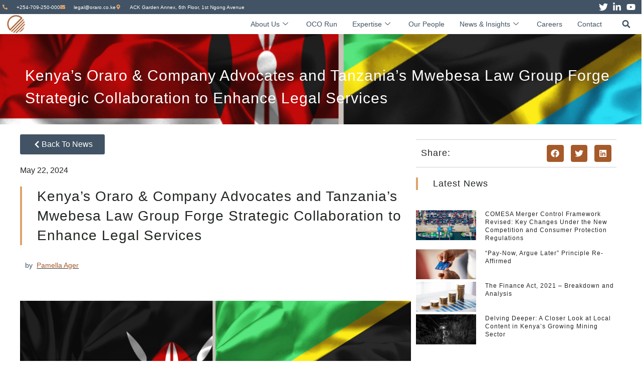

--- FILE ---
content_type: text/html; charset=UTF-8
request_url: https://www.oraro.co.ke/kenyas-oraro-amp-company-advocates-and-tanzanias-mwebesa-law-group-forge-strategic-collaboration-to-enhance-legal-services/
body_size: 22879
content:
<!doctype html>
<html lang="en-US">
<head>
	<meta charset="UTF-8">
	<meta name="viewport" content="width=device-width, initial-scale=1">
	<link rel="profile" href="https://gmpg.org/xfn/11">
	        <style>
            :root {
                        }

                    </style>
		<meta name='robots' content='index, follow, max-image-preview:large, max-snippet:-1, max-video-preview:-1' />

	<!-- This site is optimized with the Yoast SEO plugin v26.5 - https://yoast.com/wordpress/plugins/seo/ -->
	<title>Kenya’s Oraro &amp; Company Advocates and Tanzania’s Mwebesa Law Group Forge Strategic Collaboration to Enhance Legal Services - Oraro &amp; Company Advocates</title>
	<link rel="canonical" href="https://www.oraro.co.ke/kenyas-oraro-amp-company-advocates-and-tanzanias-mwebesa-law-group-forge-strategic-collaboration-to-enhance-legal-services/" />
	<meta property="og:locale" content="en_US" />
	<meta property="og:type" content="article" />
	<meta property="og:title" content="Kenya’s Oraro &amp; Company Advocates and Tanzania’s Mwebesa Law Group Forge Strategic Collaboration to Enhance Legal Services - Oraro &amp; Company Advocates" />
	<meta property="og:description" content="Oraro &amp; Company Advocates, a leading Kenyan law firm, has once again been recognized for its exceptional legal expertise by IFLR1000 in its 33rd Edition rankings. The firm&#039;s outstanding performance is reflected in its rankings under various practice areas including Project Development (Infrastructure), Project Development (Mining), Mergers &amp; Acquisitions, Project Development (Power), Banking &amp; Finance, and Capital Markets." />
	<meta property="og:url" content="https://www.oraro.co.ke/kenyas-oraro-amp-company-advocates-and-tanzanias-mwebesa-law-group-forge-strategic-collaboration-to-enhance-legal-services/" />
	<meta property="og:site_name" content="Oraro &amp; Company Advocates" />
	<meta property="article:published_time" content="2024-05-22T06:00:08+00:00" />
	<meta property="article:modified_time" content="2024-05-22T06:07:33+00:00" />
	<meta property="og:image" content="https://www.oraro.co.ke/wp-content/uploads/2024/04/Oraro-Mwebesa.png" />
	<meta property="og:image:width" content="800" />
	<meta property="og:image:height" content="420" />
	<meta property="og:image:type" content="image/png" />
	<meta name="author" content="Don Ouma" />
	<meta name="twitter:card" content="summary_large_image" />
	<meta name="twitter:creator" content="@OCOAdvocates" />
	<meta name="twitter:site" content="@OCOAdvocates" />
	<meta name="twitter:label1" content="Written by" />
	<meta name="twitter:data1" content="Don Ouma" />
	<meta name="twitter:label2" content="Est. reading time" />
	<meta name="twitter:data2" content="3 minutes" />
	<script type="application/ld+json" class="yoast-schema-graph">{"@context":"https://schema.org","@graph":[{"@type":"Article","@id":"https://www.oraro.co.ke/kenyas-oraro-amp-company-advocates-and-tanzanias-mwebesa-law-group-forge-strategic-collaboration-to-enhance-legal-services/#article","isPartOf":{"@id":"https://www.oraro.co.ke/kenyas-oraro-amp-company-advocates-and-tanzanias-mwebesa-law-group-forge-strategic-collaboration-to-enhance-legal-services/"},"author":{"name":"Don Ouma","@id":"https://www.oraro.co.ke/#/schema/person/1144cb0e4821f87c9034b2e53d30f977"},"headline":"Kenya’s Oraro &amp; Company Advocates and Tanzania’s Mwebesa Law Group Forge Strategic Collaboration to Enhance Legal Services","datePublished":"2024-05-22T06:00:08+00:00","dateModified":"2024-05-22T06:07:33+00:00","mainEntityOfPage":{"@id":"https://www.oraro.co.ke/kenyas-oraro-amp-company-advocates-and-tanzanias-mwebesa-law-group-forge-strategic-collaboration-to-enhance-legal-services/"},"wordCount":532,"publisher":{"@id":"https://www.oraro.co.ke/#organization"},"image":{"@id":"https://www.oraro.co.ke/kenyas-oraro-amp-company-advocates-and-tanzanias-mwebesa-law-group-forge-strategic-collaboration-to-enhance-legal-services/#primaryimage"},"thumbnailUrl":"https://www.oraro.co.ke/wp-content/uploads/2024/04/Oraro-Mwebesa.png","keywords":["News"],"articleSection":["News"],"inLanguage":"en-US"},{"@type":"WebPage","@id":"https://www.oraro.co.ke/kenyas-oraro-amp-company-advocates-and-tanzanias-mwebesa-law-group-forge-strategic-collaboration-to-enhance-legal-services/","url":"https://www.oraro.co.ke/kenyas-oraro-amp-company-advocates-and-tanzanias-mwebesa-law-group-forge-strategic-collaboration-to-enhance-legal-services/","name":"Kenya’s Oraro &amp; Company Advocates and Tanzania’s Mwebesa Law Group Forge Strategic Collaboration to Enhance Legal Services - Oraro &amp; Company Advocates","isPartOf":{"@id":"https://www.oraro.co.ke/#website"},"primaryImageOfPage":{"@id":"https://www.oraro.co.ke/kenyas-oraro-amp-company-advocates-and-tanzanias-mwebesa-law-group-forge-strategic-collaboration-to-enhance-legal-services/#primaryimage"},"image":{"@id":"https://www.oraro.co.ke/kenyas-oraro-amp-company-advocates-and-tanzanias-mwebesa-law-group-forge-strategic-collaboration-to-enhance-legal-services/#primaryimage"},"thumbnailUrl":"https://www.oraro.co.ke/wp-content/uploads/2024/04/Oraro-Mwebesa.png","datePublished":"2024-05-22T06:00:08+00:00","dateModified":"2024-05-22T06:07:33+00:00","breadcrumb":{"@id":"https://www.oraro.co.ke/kenyas-oraro-amp-company-advocates-and-tanzanias-mwebesa-law-group-forge-strategic-collaboration-to-enhance-legal-services/#breadcrumb"},"inLanguage":"en-US","potentialAction":[{"@type":"ReadAction","target":["https://www.oraro.co.ke/kenyas-oraro-amp-company-advocates-and-tanzanias-mwebesa-law-group-forge-strategic-collaboration-to-enhance-legal-services/"]}]},{"@type":"ImageObject","inLanguage":"en-US","@id":"https://www.oraro.co.ke/kenyas-oraro-amp-company-advocates-and-tanzanias-mwebesa-law-group-forge-strategic-collaboration-to-enhance-legal-services/#primaryimage","url":"https://www.oraro.co.ke/wp-content/uploads/2024/04/Oraro-Mwebesa.png","contentUrl":"https://www.oraro.co.ke/wp-content/uploads/2024/04/Oraro-Mwebesa.png","width":800,"height":420},{"@type":"BreadcrumbList","@id":"https://www.oraro.co.ke/kenyas-oraro-amp-company-advocates-and-tanzanias-mwebesa-law-group-forge-strategic-collaboration-to-enhance-legal-services/#breadcrumb","itemListElement":[{"@type":"ListItem","position":1,"name":"Home","item":"https://www.oraro.co.ke/"},{"@type":"ListItem","position":2,"name":"Posts","item":"https://www.oraro.co.ke/posts/"},{"@type":"ListItem","position":3,"name":"Kenya’s Oraro &amp; Company Advocates and Tanzania’s Mwebesa Law Group Forge Strategic Collaboration to Enhance Legal Services"}]},{"@type":"WebSite","@id":"https://www.oraro.co.ke/#website","url":"https://www.oraro.co.ke/","name":"Oraro & Comapny Advocates","description":"Oraro &amp; Company advocates","publisher":{"@id":"https://www.oraro.co.ke/#organization"},"alternateName":"OCO Advocates","potentialAction":[{"@type":"SearchAction","target":{"@type":"EntryPoint","urlTemplate":"https://www.oraro.co.ke/?s={search_term_string}"},"query-input":{"@type":"PropertyValueSpecification","valueRequired":true,"valueName":"search_term_string"}}],"inLanguage":"en-US"},{"@type":"Organization","@id":"https://www.oraro.co.ke/#organization","name":"Oraro & Company Advocates","url":"https://www.oraro.co.ke/","logo":{"@type":"ImageObject","inLanguage":"en-US","@id":"https://www.oraro.co.ke/#/schema/logo/image/","url":"https://www.oraro.co.ke/wp-content/uploads/2022/11/Oraro-Classic_Logo_Full-Colour-copy-5.png","contentUrl":"https://www.oraro.co.ke/wp-content/uploads/2022/11/Oraro-Classic_Logo_Full-Colour-copy-5.png","width":1360,"height":1359,"caption":"Oraro & Company Advocates"},"image":{"@id":"https://www.oraro.co.ke/#/schema/logo/image/"},"sameAs":["https://x.com/OCOAdvocates"]},{"@type":"Person","@id":"https://www.oraro.co.ke/#/schema/person/1144cb0e4821f87c9034b2e53d30f977","name":"Don Ouma","image":{"@type":"ImageObject","inLanguage":"en-US","@id":"https://www.oraro.co.ke/#/schema/person/image/","url":"https://secure.gravatar.com/avatar/e0c3555a8d979b24d0b4893c5f368b8f1ab3117e6289c558595c1e90442aa30f?s=96&d=mm&r=g","contentUrl":"https://secure.gravatar.com/avatar/e0c3555a8d979b24d0b4893c5f368b8f1ab3117e6289c558595c1e90442aa30f?s=96&d=mm&r=g","caption":"Don Ouma"},"url":"https://www.oraro.co.ke/author/douma/"}]}</script>
	<!-- / Yoast SEO plugin. -->


<link rel='dns-prefetch' href='//www.googletagmanager.com' />
<link rel="alternate" type="application/rss+xml" title="Oraro &amp; Company Advocates &raquo; Feed" href="https://www.oraro.co.ke/feed/" />
<link rel="alternate" type="application/rss+xml" title="Oraro &amp; Company Advocates &raquo; Comments Feed" href="https://www.oraro.co.ke/comments/feed/" />
<link rel="alternate" title="oEmbed (JSON)" type="application/json+oembed" href="https://www.oraro.co.ke/wp-json/oembed/1.0/embed?url=https%3A%2F%2Fwww.oraro.co.ke%2Fkenyas-oraro-amp-company-advocates-and-tanzanias-mwebesa-law-group-forge-strategic-collaboration-to-enhance-legal-services%2F" />
<link rel="alternate" title="oEmbed (XML)" type="text/xml+oembed" href="https://www.oraro.co.ke/wp-json/oembed/1.0/embed?url=https%3A%2F%2Fwww.oraro.co.ke%2Fkenyas-oraro-amp-company-advocates-and-tanzanias-mwebesa-law-group-forge-strategic-collaboration-to-enhance-legal-services%2F&#038;format=xml" />
<style id='wp-img-auto-sizes-contain-inline-css'>
img:is([sizes=auto i],[sizes^="auto," i]){contain-intrinsic-size:3000px 1500px}
/*# sourceURL=wp-img-auto-sizes-contain-inline-css */
</style>
<style id='cf-frontend-style-inline-css'>
@font-face {
	font-family: 'ArnoPro';
	font-weight: 700;
	font-display: auto;
	src: url('https://www.oraro.co.ke/wp-content/uploads/2023/06/ArnoPro-Bold.otf') format('OpenType');
}
@font-face {
	font-family: 'ArnoPro';
	font-weight: 700;
	font-display: auto;
	src: url('https://www.oraro.co.ke/wp-content/uploads/2023/06/ArnoPro-BoldCaption.otf') format('OpenType');
}
@font-face {
	font-family: 'ArnoPro';
	font-weight: 700;
	font-display: auto;
	src: url('https://www.oraro.co.ke/wp-content/uploads/2023/06/ArnoPro-BoldItalic.otf') format('OpenType');
}
@font-face {
	font-family: 'ArnoPro';
	font-weight: 700;
	font-display: auto;
	src: url('https://www.oraro.co.ke/wp-content/uploads/2023/06/ArnoPro-BoldSubhead.otf') format('OpenType');
}
@font-face {
	font-family: 'ArnoPro';
	font-weight: 100;
	font-display: auto;
	src: url('https://www.oraro.co.ke/wp-content/uploads/2023/06/ArnoPro-BoldItalicSubhead.otf') format('OpenType');
}
@font-face {
	font-family: 'ArnoPro';
	font-weight: 400;
	font-display: auto;
	src: url('https://www.oraro.co.ke/wp-content/uploads/2023/06/ArnoPro-Caption.otf') format('OpenType');
}
@font-face {
	font-family: 'ArnoPro';
	font-weight: 400;
	font-display: auto;
	src: url('https://www.oraro.co.ke/wp-content/uploads/2023/06/ArnoPro-Display.otf') format('OpenType');
}
@font-face {
	font-family: 'ArnoPro';
	font-weight: 400;
	font-display: auto;
	src: url('https://www.oraro.co.ke/wp-content/uploads/2023/06/ArnoPro-Italic.otf') format('OpenType');
}
@font-face {
	font-family: 'ArnoPro';
	font-weight: 400;
	font-display: auto;
	src: url('https://www.oraro.co.ke/wp-content/uploads/2023/06/ArnoPro-ItalicCaption.otf') format('OpenType');
}
@font-face {
	font-family: 'ArnoPro';
	font-weight: 400;
	font-display: auto;
	src: url('https://www.oraro.co.ke/wp-content/uploads/2023/06/ArnoPro-ItalicDisplay.otf') format('OpenType');
}
@font-face {
	font-family: 'ArnoPro';
	font-weight: 400;
	font-display: auto;
	src: url('https://www.oraro.co.ke/wp-content/uploads/2023/06/ArnoPro-ItalicSmText.otf') format('OpenType');
}
@font-face {
	font-family: 'ArnoPro';
	font-weight: 400;
	font-display: auto;
	src: url('https://www.oraro.co.ke/wp-content/uploads/2023/06/ArnoPro-ItalicSubhead.otf') format('OpenType');
}
@font-face {
	font-family: 'ArnoPro';
	font-weight: 300;
	font-display: auto;
	src: url('https://www.oraro.co.ke/wp-content/uploads/2023/06/ArnoPro-LightDisplay.otf') format('OpenType');
}
@font-face {
	font-family: 'ArnoPro';
	font-weight: 300;
	font-display: auto;
	src: url('https://www.oraro.co.ke/wp-content/uploads/2023/06/ArnoPro-LightItalicDisplay.otf') format('OpenType');
}
@font-face {
	font-family: 'ArnoPro';
	font-weight: 400;
	font-display: auto;
	src: url('https://www.oraro.co.ke/wp-content/uploads/2023/06/ArnoPro-Regular.otf') format('OpenType');
}
@font-face {
	font-family: 'ArnoPro';
	font-weight: 600;
	font-display: auto;
	src: url('https://www.oraro.co.ke/wp-content/uploads/2023/06/ArnoPro-Smbd.otf') format('OpenType');
}
@font-face {
	font-family: 'ArnoPro';
	font-weight: 600;
	font-display: auto;
	src: url('https://www.oraro.co.ke/wp-content/uploads/2023/06/ArnoPro-SmbdItalicCaption.otf') format('OpenType');
}
@font-face {
	font-family: 'ArnoPro';
	font-weight: 600;
	font-display: auto;
	src: url('https://www.oraro.co.ke/wp-content/uploads/2023/06/ArnoPro-SmbdItalicSmText.otf') format('OpenType');
}
@font-face {
	font-family: 'ArnoPro';
	font-weight: 600;
	font-display: auto;
	src: url('https://www.oraro.co.ke/wp-content/uploads/2023/06/ArnoPro-SmbdItalicSubhead.otf') format('OpenType');
}
@font-face {
	font-family: 'ArnoPro';
	font-weight: 600;
	font-display: auto;
	src: url('https://www.oraro.co.ke/wp-content/uploads/2023/06/ArnoPro-SmbdSmText.otf') format('OpenType');
}
@font-face {
	font-family: 'ArnoPro';
	font-weight: 600;
	font-display: auto;
	src: url('https://www.oraro.co.ke/wp-content/uploads/2023/06/ArnoPro-SmbdSubhead.otf') format('OpenType');
}
@font-face {
	font-family: 'ArnoPro';
	font-weight: 400;
	font-display: auto;
	src: url('https://www.oraro.co.ke/wp-content/uploads/2023/06/ArnoPro-SmText.otf') format('OpenType');
}
@font-face {
	font-family: 'ArnoPro';
	font-weight: 400;
	font-display: auto;
	src: url('https://www.oraro.co.ke/wp-content/uploads/2023/06/ArnoPro-Subhead.otf') format('OpenType');
}
@font-face {
	font-family: 'ArnoPro';
	font-weight: 700;
	font-display: auto;
	src: url('https://www.oraro.co.ke/wp-content/uploads/2023/06/ArnoPro-Bold.otf') format('OpenType');
}
@font-face {
	font-family: 'ArnoPro';
	font-weight: 700;
	font-display: auto;
	src: url('https://www.oraro.co.ke/wp-content/uploads/2023/06/ArnoPro-BoldCaption.otf') format('OpenType');
}
@font-face {
	font-family: 'ArnoPro';
	font-weight: 700;
	font-display: auto;
	src: url('https://www.oraro.co.ke/wp-content/uploads/2023/06/ArnoPro-BoldItalic.otf') format('OpenType');
}
@font-face {
	font-family: 'ArnoPro';
	font-weight: 700;
	font-display: auto;
	src: url('https://www.oraro.co.ke/wp-content/uploads/2023/06/ArnoPro-BoldSubhead.otf') format('OpenType');
}
@font-face {
	font-family: 'ArnoPro';
	font-weight: 100;
	font-display: auto;
	src: url('https://www.oraro.co.ke/wp-content/uploads/2023/06/ArnoPro-BoldItalicSubhead.otf') format('OpenType');
}
@font-face {
	font-family: 'ArnoPro';
	font-weight: 400;
	font-display: auto;
	src: url('https://www.oraro.co.ke/wp-content/uploads/2023/06/ArnoPro-Caption.otf') format('OpenType');
}
@font-face {
	font-family: 'ArnoPro';
	font-weight: 400;
	font-display: auto;
	src: url('https://www.oraro.co.ke/wp-content/uploads/2023/06/ArnoPro-Display.otf') format('OpenType');
}
@font-face {
	font-family: 'ArnoPro';
	font-weight: 400;
	font-display: auto;
	src: url('https://www.oraro.co.ke/wp-content/uploads/2023/06/ArnoPro-Italic.otf') format('OpenType');
}
@font-face {
	font-family: 'ArnoPro';
	font-weight: 400;
	font-display: auto;
	src: url('https://www.oraro.co.ke/wp-content/uploads/2023/06/ArnoPro-ItalicCaption.otf') format('OpenType');
}
@font-face {
	font-family: 'ArnoPro';
	font-weight: 400;
	font-display: auto;
	src: url('https://www.oraro.co.ke/wp-content/uploads/2023/06/ArnoPro-ItalicDisplay.otf') format('OpenType');
}
@font-face {
	font-family: 'ArnoPro';
	font-weight: 400;
	font-display: auto;
	src: url('https://www.oraro.co.ke/wp-content/uploads/2023/06/ArnoPro-ItalicSmText.otf') format('OpenType');
}
@font-face {
	font-family: 'ArnoPro';
	font-weight: 400;
	font-display: auto;
	src: url('https://www.oraro.co.ke/wp-content/uploads/2023/06/ArnoPro-ItalicSubhead.otf') format('OpenType');
}
@font-face {
	font-family: 'ArnoPro';
	font-weight: 300;
	font-display: auto;
	src: url('https://www.oraro.co.ke/wp-content/uploads/2023/06/ArnoPro-LightDisplay.otf') format('OpenType');
}
@font-face {
	font-family: 'ArnoPro';
	font-weight: 300;
	font-display: auto;
	src: url('https://www.oraro.co.ke/wp-content/uploads/2023/06/ArnoPro-LightItalicDisplay.otf') format('OpenType');
}
@font-face {
	font-family: 'ArnoPro';
	font-weight: 400;
	font-display: auto;
	src: url('https://www.oraro.co.ke/wp-content/uploads/2023/06/ArnoPro-Regular.otf') format('OpenType');
}
@font-face {
	font-family: 'ArnoPro';
	font-weight: 600;
	font-display: auto;
	src: url('https://www.oraro.co.ke/wp-content/uploads/2023/06/ArnoPro-Smbd.otf') format('OpenType');
}
@font-face {
	font-family: 'ArnoPro';
	font-weight: 600;
	font-display: auto;
	src: url('https://www.oraro.co.ke/wp-content/uploads/2023/06/ArnoPro-SmbdItalicCaption.otf') format('OpenType');
}
@font-face {
	font-family: 'ArnoPro';
	font-weight: 600;
	font-display: auto;
	src: url('https://www.oraro.co.ke/wp-content/uploads/2023/06/ArnoPro-SmbdItalicSmText.otf') format('OpenType');
}
@font-face {
	font-family: 'ArnoPro';
	font-weight: 600;
	font-display: auto;
	src: url('https://www.oraro.co.ke/wp-content/uploads/2023/06/ArnoPro-SmbdItalicSubhead.otf') format('OpenType');
}
@font-face {
	font-family: 'ArnoPro';
	font-weight: 600;
	font-display: auto;
	src: url('https://www.oraro.co.ke/wp-content/uploads/2023/06/ArnoPro-SmbdSmText.otf') format('OpenType');
}
@font-face {
	font-family: 'ArnoPro';
	font-weight: 600;
	font-display: auto;
	src: url('https://www.oraro.co.ke/wp-content/uploads/2023/06/ArnoPro-SmbdSubhead.otf') format('OpenType');
}
@font-face {
	font-family: 'ArnoPro';
	font-weight: 400;
	font-display: auto;
	src: url('https://www.oraro.co.ke/wp-content/uploads/2023/06/ArnoPro-SmText.otf') format('OpenType');
}
@font-face {
	font-family: 'ArnoPro';
	font-weight: 400;
	font-display: auto;
	src: url('https://www.oraro.co.ke/wp-content/uploads/2023/06/ArnoPro-Subhead.otf') format('OpenType');
}
/*# sourceURL=cf-frontend-style-inline-css */
</style>
<link rel='stylesheet' id='premium-addons-css' href='https://www.oraro.co.ke/wp-content/plugins/premium-addons-for-elementor/assets/frontend/min-css/premium-addons.min.css?ver=4.11.53' media='all' />
<link rel='stylesheet' id='embedpress-css-css' href='https://www.oraro.co.ke/wp-content/plugins/embedpress/assets/css/embedpress.css?ver=1764835087' media='all' />
<link rel='stylesheet' id='embedpress-blocks-style-css' href='https://www.oraro.co.ke/wp-content/plugins/embedpress/assets/css/blocks.build.css?ver=1764835088' media='all' />
<style id='wp-emoji-styles-inline-css'>

	img.wp-smiley, img.emoji {
		display: inline !important;
		border: none !important;
		box-shadow: none !important;
		height: 1em !important;
		width: 1em !important;
		margin: 0 0.07em !important;
		vertical-align: -0.1em !important;
		background: none !important;
		padding: 0 !important;
	}
/*# sourceURL=wp-emoji-styles-inline-css */
</style>
<link rel='stylesheet' id='rt-fontawsome-css' href='https://www.oraro.co.ke/wp-content/plugins/the-post-grid/assets/vendor/font-awesome/css/font-awesome.min.css?ver=7.8.8' media='all' />
<link rel='stylesheet' id='rt-tpg-css' href='https://www.oraro.co.ke/wp-content/plugins/the-post-grid-pro/assets/css/thepostgrid.min.css?ver=7.8.4' media='all' />
<link rel='stylesheet' id='hello-elementor-css' href='https://www.oraro.co.ke/wp-content/themes/hello-elementor/assets/css/reset.css?ver=3.4.5' media='all' />
<link rel='stylesheet' id='hello-elementor-theme-style-css' href='https://www.oraro.co.ke/wp-content/themes/hello-elementor/assets/css/theme.css?ver=3.4.5' media='all' />
<link rel='stylesheet' id='hello-elementor-header-footer-css' href='https://www.oraro.co.ke/wp-content/themes/hello-elementor/assets/css/header-footer.css?ver=3.4.5' media='all' />
<link rel='stylesheet' id='elementor-frontend-css' href='https://www.oraro.co.ke/wp-content/plugins/elementor/assets/css/frontend.min.css?ver=3.33.2' media='all' />
<style id='elementor-frontend-inline-css'>
.elementor-1810 .elementor-element.elementor-element-1a17c28:not(.elementor-motion-effects-element-type-background), .elementor-1810 .elementor-element.elementor-element-1a17c28 > .elementor-motion-effects-container > .elementor-motion-effects-layer{background-image:url("https://www.oraro.co.ke/wp-content/uploads/2024/04/Oraro-Mwebesa.png");}
/*# sourceURL=elementor-frontend-inline-css */
</style>
<link rel='stylesheet' id='elementor-post-6-css' href='https://www.oraro.co.ke/wp-content/uploads/elementor/css/post-6.css?ver=1765457181' media='all' />
<link rel='stylesheet' id='widget-icon-list-css' href='https://www.oraro.co.ke/wp-content/plugins/elementor/assets/css/widget-icon-list.min.css?ver=3.33.2' media='all' />
<link rel='stylesheet' id='widget-image-css' href='https://www.oraro.co.ke/wp-content/plugins/elementor/assets/css/widget-image.min.css?ver=3.33.2' media='all' />
<link rel='stylesheet' id='e-sticky-css' href='https://www.oraro.co.ke/wp-content/plugins/elementor-pro/assets/css/modules/sticky.min.css?ver=3.33.2' media='all' />
<link rel='stylesheet' id='widget-heading-css' href='https://www.oraro.co.ke/wp-content/plugins/elementor/assets/css/widget-heading.min.css?ver=3.33.2' media='all' />
<link rel='stylesheet' id='widget-post-info-css' href='https://www.oraro.co.ke/wp-content/plugins/elementor-pro/assets/css/widget-post-info.min.css?ver=3.33.2' media='all' />
<link rel='stylesheet' id='widget-share-buttons-css' href='https://www.oraro.co.ke/wp-content/plugins/elementor-pro/assets/css/widget-share-buttons.min.css?ver=3.33.2' media='all' />
<link rel='stylesheet' id='e-apple-webkit-css' href='https://www.oraro.co.ke/wp-content/plugins/elementor/assets/css/conditionals/apple-webkit.min.css?ver=3.33.2' media='all' />
<link rel='stylesheet' id='widget-posts-css' href='https://www.oraro.co.ke/wp-content/plugins/elementor-pro/assets/css/widget-posts.min.css?ver=3.33.2' media='all' />
<link rel='stylesheet' id='elementor-post-71114-css' href='https://www.oraro.co.ke/wp-content/uploads/elementor/css/post-71114.css?ver=1765460665' media='all' />
<link rel='stylesheet' id='elementor-post-60047-css' href='https://www.oraro.co.ke/wp-content/uploads/elementor/css/post-60047.css?ver=1765457181' media='all' />
<link rel='stylesheet' id='elementor-post-21-css' href='https://www.oraro.co.ke/wp-content/uploads/elementor/css/post-21.css?ver=1765457181' media='all' />
<link rel='stylesheet' id='elementor-post-1810-css' href='https://www.oraro.co.ke/wp-content/uploads/elementor/css/post-1810.css?ver=1765457321' media='all' />
<link rel='stylesheet' id='tablepress-default-css' href='https://www.oraro.co.ke/wp-content/tablepress-combined.min.css?ver=16' media='all' />
<link rel='stylesheet' id='hurrytimer-css' href='https://www.oraro.co.ke/wp-content/uploads/hurrytimer/css/a509ed0171e9de97.css?ver=6.9' media='all' />
<link rel='stylesheet' id='ekit-widget-styles-css' href='https://www.oraro.co.ke/wp-content/plugins/elementskit-lite/widgets/init/assets/css/widget-styles.css?ver=3.7.6' media='all' />
<link rel='stylesheet' id='ekit-responsive-css' href='https://www.oraro.co.ke/wp-content/plugins/elementskit-lite/widgets/init/assets/css/responsive.css?ver=3.7.6' media='all' />
<link rel='stylesheet' id='bdt-uikit-css' href='https://www.oraro.co.ke/wp-content/plugins/bdthemes-element-pack-lite/assets/css/bdt-uikit.css?ver=3.21.7' media='all' />
<link rel='stylesheet' id='ep-helper-css' href='https://www.oraro.co.ke/wp-content/plugins/bdthemes-element-pack-lite/assets/css/ep-helper.css?ver=8.3.9' media='all' />
<link rel='stylesheet' id='prime-slider-site-css' href='https://www.oraro.co.ke/wp-content/plugins/bdthemes-prime-slider-lite/assets/css/prime-slider-site.css?ver=4.0.9' media='all' />
<link rel='stylesheet' id='elementor-gf-local-montserrat-css' href='https://www.oraro.co.ke/wp-content/uploads/elementor/google-fonts/css/montserrat.css?ver=1756107828' media='all' />
<link rel='stylesheet' id='elementor-gf-local-merriweather-css' href='https://www.oraro.co.ke/wp-content/uploads/elementor/google-fonts/css/merriweather.css?ver=1756107831' media='all' />
<script src="https://www.oraro.co.ke/wp-includes/js/jquery/jquery.min.js?ver=3.7.1" id="jquery-core-js"></script>
<script src="https://www.oraro.co.ke/wp-includes/js/jquery/jquery-migrate.min.js?ver=3.4.1" id="jquery-migrate-js"></script>
<script src="https://www.oraro.co.ke/wp-content/plugins/elementor-pro/assets/js/page-transitions.min.js?ver=3.33.2" id="page-transitions-js"></script>

<!-- Google tag (gtag.js) snippet added by Site Kit -->
<!-- Google Analytics snippet added by Site Kit -->
<script src="https://www.googletagmanager.com/gtag/js?id=G-K1YTR8R85P" id="google_gtagjs-js" async></script>
<script id="google_gtagjs-js-after">
window.dataLayer = window.dataLayer || [];function gtag(){dataLayer.push(arguments);}
gtag("set","linker",{"domains":["www.oraro.co.ke"]});
gtag("js", new Date());
gtag("set", "developer_id.dZTNiMT", true);
gtag("config", "G-K1YTR8R85P");
//# sourceURL=google_gtagjs-js-after
</script>
<link rel="https://api.w.org/" href="https://www.oraro.co.ke/wp-json/" /><link rel="alternate" title="JSON" type="application/json" href="https://www.oraro.co.ke/wp-json/wp/v2/posts/71114" /><link rel="EditURI" type="application/rsd+xml" title="RSD" href="https://www.oraro.co.ke/xmlrpc.php?rsd" />
<meta name="generator" content="WordPress 6.9" />
<link rel='shortlink' href='https://www.oraro.co.ke/?p=71114' />
<meta name="generator" content="Site Kit by Google 1.167.0" />        <style>
            :root {
                --tpg-primary-color: #a65a2a;
                --tpg-secondary-color: #212721;
                --tpg-primary-light: #c4d0ff
            }

                        body .rt-tpg-container .rt-loading,
            body #bottom-script-loader .rt-ball-clip-rotate {
                color: #a65a2a !important;
            }

                    </style>
		<meta name="description" content="Oraro &amp; Company Advocates, a leading Kenyan law firm, has once again been recognized for its exceptional legal expertise by IFLR1000 in its 33rd Edition rankings. The firm&#039;s outstanding performance is reflected in its rankings under various practice areas including Project Development (Infrastructure), Project Development (Mining), Mergers &amp; Acquisitions, Project Development (Power), Banking &amp; Finance, and Capital Markets.">
<meta name="generator" content="Elementor 3.33.2; features: e_font_icon_svg, additional_custom_breakpoints; settings: css_print_method-external, google_font-enabled, font_display-swap">
			<style>
				.e-con.e-parent:nth-of-type(n+4):not(.e-lazyloaded):not(.e-no-lazyload),
				.e-con.e-parent:nth-of-type(n+4):not(.e-lazyloaded):not(.e-no-lazyload) * {
					background-image: none !important;
				}
				@media screen and (max-height: 1024px) {
					.e-con.e-parent:nth-of-type(n+3):not(.e-lazyloaded):not(.e-no-lazyload),
					.e-con.e-parent:nth-of-type(n+3):not(.e-lazyloaded):not(.e-no-lazyload) * {
						background-image: none !important;
					}
				}
				@media screen and (max-height: 640px) {
					.e-con.e-parent:nth-of-type(n+2):not(.e-lazyloaded):not(.e-no-lazyload),
					.e-con.e-parent:nth-of-type(n+2):not(.e-lazyloaded):not(.e-no-lazyload) * {
						background-image: none !important;
					}
				}
			</style>
						<meta name="theme-color" content="#FFFFFF">
			<link rel="icon" href="https://www.oraro.co.ke/wp-content/uploads/2022/11/cropped-Oraro-Classic_Logo_Full-Colour-copy-5-32x32.png" sizes="32x32" />
<link rel="icon" href="https://www.oraro.co.ke/wp-content/uploads/2022/11/cropped-Oraro-Classic_Logo_Full-Colour-copy-5-192x192.png" sizes="192x192" />
<link rel="apple-touch-icon" href="https://www.oraro.co.ke/wp-content/uploads/2022/11/cropped-Oraro-Classic_Logo_Full-Colour-copy-5-180x180.png" />
<meta name="msapplication-TileImage" content="https://www.oraro.co.ke/wp-content/uploads/2022/11/cropped-Oraro-Classic_Logo_Full-Colour-copy-5-270x270.png" />
		<style id="wp-custom-css">
			

/** Start Block Kit CSS: 71-3-d415519effd9e11f35d2438c58ea7ebf **/

.envato-block__preview{overflow: visible;}

/** End Block Kit CSS: 71-3-d415519effd9e11f35d2438c58ea7ebf **/



/** Start Block Kit CSS: 105-3-0fb64e69c49a8e10692d28840c54ef95 **/

.envato-kit-102-phone-overlay {
	position: absolute !important;
	display: block !important;
	top: 0%;
	left: 0%;
	right: 0%;
	margin: auto;
	z-index: 1;
}

/** End Block Kit CSS: 105-3-0fb64e69c49a8e10692d28840c54ef95 **/



/** Start Block Kit CSS: 141-3-1d55f1e76be9fb1a8d9de88accbe962f **/

.envato-kit-138-bracket .elementor-widget-container > *:before{
	content:"[";
	color:#ffab00;
	display:inline-block;
	margin-right:4px;
	line-height:1em;
	position:relative;
	top:-1px;
}

.envato-kit-138-bracket .elementor-widget-container > *:after{
	content:"]";
	color:#ffab00;
	display:inline-block;
	margin-left:4px;
	line-height:1em;
	position:relative;
	top:-1px;
}

/** End Block Kit CSS: 141-3-1d55f1e76be9fb1a8d9de88accbe962f **/

		</style>
		<style id='global-styles-inline-css'>
:root{--wp--preset--aspect-ratio--square: 1;--wp--preset--aspect-ratio--4-3: 4/3;--wp--preset--aspect-ratio--3-4: 3/4;--wp--preset--aspect-ratio--3-2: 3/2;--wp--preset--aspect-ratio--2-3: 2/3;--wp--preset--aspect-ratio--16-9: 16/9;--wp--preset--aspect-ratio--9-16: 9/16;--wp--preset--color--black: #000000;--wp--preset--color--cyan-bluish-gray: #abb8c3;--wp--preset--color--white: #ffffff;--wp--preset--color--pale-pink: #f78da7;--wp--preset--color--vivid-red: #cf2e2e;--wp--preset--color--luminous-vivid-orange: #ff6900;--wp--preset--color--luminous-vivid-amber: #fcb900;--wp--preset--color--light-green-cyan: #7bdcb5;--wp--preset--color--vivid-green-cyan: #00d084;--wp--preset--color--pale-cyan-blue: #8ed1fc;--wp--preset--color--vivid-cyan-blue: #0693e3;--wp--preset--color--vivid-purple: #9b51e0;--wp--preset--gradient--vivid-cyan-blue-to-vivid-purple: linear-gradient(135deg,rgb(6,147,227) 0%,rgb(155,81,224) 100%);--wp--preset--gradient--light-green-cyan-to-vivid-green-cyan: linear-gradient(135deg,rgb(122,220,180) 0%,rgb(0,208,130) 100%);--wp--preset--gradient--luminous-vivid-amber-to-luminous-vivid-orange: linear-gradient(135deg,rgb(252,185,0) 0%,rgb(255,105,0) 100%);--wp--preset--gradient--luminous-vivid-orange-to-vivid-red: linear-gradient(135deg,rgb(255,105,0) 0%,rgb(207,46,46) 100%);--wp--preset--gradient--very-light-gray-to-cyan-bluish-gray: linear-gradient(135deg,rgb(238,238,238) 0%,rgb(169,184,195) 100%);--wp--preset--gradient--cool-to-warm-spectrum: linear-gradient(135deg,rgb(74,234,220) 0%,rgb(151,120,209) 20%,rgb(207,42,186) 40%,rgb(238,44,130) 60%,rgb(251,105,98) 80%,rgb(254,248,76) 100%);--wp--preset--gradient--blush-light-purple: linear-gradient(135deg,rgb(255,206,236) 0%,rgb(152,150,240) 100%);--wp--preset--gradient--blush-bordeaux: linear-gradient(135deg,rgb(254,205,165) 0%,rgb(254,45,45) 50%,rgb(107,0,62) 100%);--wp--preset--gradient--luminous-dusk: linear-gradient(135deg,rgb(255,203,112) 0%,rgb(199,81,192) 50%,rgb(65,88,208) 100%);--wp--preset--gradient--pale-ocean: linear-gradient(135deg,rgb(255,245,203) 0%,rgb(182,227,212) 50%,rgb(51,167,181) 100%);--wp--preset--gradient--electric-grass: linear-gradient(135deg,rgb(202,248,128) 0%,rgb(113,206,126) 100%);--wp--preset--gradient--midnight: linear-gradient(135deg,rgb(2,3,129) 0%,rgb(40,116,252) 100%);--wp--preset--font-size--small: 13px;--wp--preset--font-size--medium: 20px;--wp--preset--font-size--large: 36px;--wp--preset--font-size--x-large: 42px;--wp--preset--spacing--20: 0.44rem;--wp--preset--spacing--30: 0.67rem;--wp--preset--spacing--40: 1rem;--wp--preset--spacing--50: 1.5rem;--wp--preset--spacing--60: 2.25rem;--wp--preset--spacing--70: 3.38rem;--wp--preset--spacing--80: 5.06rem;--wp--preset--shadow--natural: 6px 6px 9px rgba(0, 0, 0, 0.2);--wp--preset--shadow--deep: 12px 12px 50px rgba(0, 0, 0, 0.4);--wp--preset--shadow--sharp: 6px 6px 0px rgba(0, 0, 0, 0.2);--wp--preset--shadow--outlined: 6px 6px 0px -3px rgb(255, 255, 255), 6px 6px rgb(0, 0, 0);--wp--preset--shadow--crisp: 6px 6px 0px rgb(0, 0, 0);}:root { --wp--style--global--content-size: 800px;--wp--style--global--wide-size: 1200px; }:where(body) { margin: 0; }.wp-site-blocks > .alignleft { float: left; margin-right: 2em; }.wp-site-blocks > .alignright { float: right; margin-left: 2em; }.wp-site-blocks > .aligncenter { justify-content: center; margin-left: auto; margin-right: auto; }:where(.wp-site-blocks) > * { margin-block-start: 24px; margin-block-end: 0; }:where(.wp-site-blocks) > :first-child { margin-block-start: 0; }:where(.wp-site-blocks) > :last-child { margin-block-end: 0; }:root { --wp--style--block-gap: 24px; }:root :where(.is-layout-flow) > :first-child{margin-block-start: 0;}:root :where(.is-layout-flow) > :last-child{margin-block-end: 0;}:root :where(.is-layout-flow) > *{margin-block-start: 24px;margin-block-end: 0;}:root :where(.is-layout-constrained) > :first-child{margin-block-start: 0;}:root :where(.is-layout-constrained) > :last-child{margin-block-end: 0;}:root :where(.is-layout-constrained) > *{margin-block-start: 24px;margin-block-end: 0;}:root :where(.is-layout-flex){gap: 24px;}:root :where(.is-layout-grid){gap: 24px;}.is-layout-flow > .alignleft{float: left;margin-inline-start: 0;margin-inline-end: 2em;}.is-layout-flow > .alignright{float: right;margin-inline-start: 2em;margin-inline-end: 0;}.is-layout-flow > .aligncenter{margin-left: auto !important;margin-right: auto !important;}.is-layout-constrained > .alignleft{float: left;margin-inline-start: 0;margin-inline-end: 2em;}.is-layout-constrained > .alignright{float: right;margin-inline-start: 2em;margin-inline-end: 0;}.is-layout-constrained > .aligncenter{margin-left: auto !important;margin-right: auto !important;}.is-layout-constrained > :where(:not(.alignleft):not(.alignright):not(.alignfull)){max-width: var(--wp--style--global--content-size);margin-left: auto !important;margin-right: auto !important;}.is-layout-constrained > .alignwide{max-width: var(--wp--style--global--wide-size);}body .is-layout-flex{display: flex;}.is-layout-flex{flex-wrap: wrap;align-items: center;}.is-layout-flex > :is(*, div){margin: 0;}body .is-layout-grid{display: grid;}.is-layout-grid > :is(*, div){margin: 0;}body{padding-top: 0px;padding-right: 0px;padding-bottom: 0px;padding-left: 0px;}a:where(:not(.wp-element-button)){text-decoration: underline;}:root :where(.wp-element-button, .wp-block-button__link){background-color: #32373c;border-width: 0;color: #fff;font-family: inherit;font-size: inherit;font-style: inherit;font-weight: inherit;letter-spacing: inherit;line-height: inherit;padding-top: calc(0.667em + 2px);padding-right: calc(1.333em + 2px);padding-bottom: calc(0.667em + 2px);padding-left: calc(1.333em + 2px);text-decoration: none;text-transform: inherit;}.has-black-color{color: var(--wp--preset--color--black) !important;}.has-cyan-bluish-gray-color{color: var(--wp--preset--color--cyan-bluish-gray) !important;}.has-white-color{color: var(--wp--preset--color--white) !important;}.has-pale-pink-color{color: var(--wp--preset--color--pale-pink) !important;}.has-vivid-red-color{color: var(--wp--preset--color--vivid-red) !important;}.has-luminous-vivid-orange-color{color: var(--wp--preset--color--luminous-vivid-orange) !important;}.has-luminous-vivid-amber-color{color: var(--wp--preset--color--luminous-vivid-amber) !important;}.has-light-green-cyan-color{color: var(--wp--preset--color--light-green-cyan) !important;}.has-vivid-green-cyan-color{color: var(--wp--preset--color--vivid-green-cyan) !important;}.has-pale-cyan-blue-color{color: var(--wp--preset--color--pale-cyan-blue) !important;}.has-vivid-cyan-blue-color{color: var(--wp--preset--color--vivid-cyan-blue) !important;}.has-vivid-purple-color{color: var(--wp--preset--color--vivid-purple) !important;}.has-black-background-color{background-color: var(--wp--preset--color--black) !important;}.has-cyan-bluish-gray-background-color{background-color: var(--wp--preset--color--cyan-bluish-gray) !important;}.has-white-background-color{background-color: var(--wp--preset--color--white) !important;}.has-pale-pink-background-color{background-color: var(--wp--preset--color--pale-pink) !important;}.has-vivid-red-background-color{background-color: var(--wp--preset--color--vivid-red) !important;}.has-luminous-vivid-orange-background-color{background-color: var(--wp--preset--color--luminous-vivid-orange) !important;}.has-luminous-vivid-amber-background-color{background-color: var(--wp--preset--color--luminous-vivid-amber) !important;}.has-light-green-cyan-background-color{background-color: var(--wp--preset--color--light-green-cyan) !important;}.has-vivid-green-cyan-background-color{background-color: var(--wp--preset--color--vivid-green-cyan) !important;}.has-pale-cyan-blue-background-color{background-color: var(--wp--preset--color--pale-cyan-blue) !important;}.has-vivid-cyan-blue-background-color{background-color: var(--wp--preset--color--vivid-cyan-blue) !important;}.has-vivid-purple-background-color{background-color: var(--wp--preset--color--vivid-purple) !important;}.has-black-border-color{border-color: var(--wp--preset--color--black) !important;}.has-cyan-bluish-gray-border-color{border-color: var(--wp--preset--color--cyan-bluish-gray) !important;}.has-white-border-color{border-color: var(--wp--preset--color--white) !important;}.has-pale-pink-border-color{border-color: var(--wp--preset--color--pale-pink) !important;}.has-vivid-red-border-color{border-color: var(--wp--preset--color--vivid-red) !important;}.has-luminous-vivid-orange-border-color{border-color: var(--wp--preset--color--luminous-vivid-orange) !important;}.has-luminous-vivid-amber-border-color{border-color: var(--wp--preset--color--luminous-vivid-amber) !important;}.has-light-green-cyan-border-color{border-color: var(--wp--preset--color--light-green-cyan) !important;}.has-vivid-green-cyan-border-color{border-color: var(--wp--preset--color--vivid-green-cyan) !important;}.has-pale-cyan-blue-border-color{border-color: var(--wp--preset--color--pale-cyan-blue) !important;}.has-vivid-cyan-blue-border-color{border-color: var(--wp--preset--color--vivid-cyan-blue) !important;}.has-vivid-purple-border-color{border-color: var(--wp--preset--color--vivid-purple) !important;}.has-vivid-cyan-blue-to-vivid-purple-gradient-background{background: var(--wp--preset--gradient--vivid-cyan-blue-to-vivid-purple) !important;}.has-light-green-cyan-to-vivid-green-cyan-gradient-background{background: var(--wp--preset--gradient--light-green-cyan-to-vivid-green-cyan) !important;}.has-luminous-vivid-amber-to-luminous-vivid-orange-gradient-background{background: var(--wp--preset--gradient--luminous-vivid-amber-to-luminous-vivid-orange) !important;}.has-luminous-vivid-orange-to-vivid-red-gradient-background{background: var(--wp--preset--gradient--luminous-vivid-orange-to-vivid-red) !important;}.has-very-light-gray-to-cyan-bluish-gray-gradient-background{background: var(--wp--preset--gradient--very-light-gray-to-cyan-bluish-gray) !important;}.has-cool-to-warm-spectrum-gradient-background{background: var(--wp--preset--gradient--cool-to-warm-spectrum) !important;}.has-blush-light-purple-gradient-background{background: var(--wp--preset--gradient--blush-light-purple) !important;}.has-blush-bordeaux-gradient-background{background: var(--wp--preset--gradient--blush-bordeaux) !important;}.has-luminous-dusk-gradient-background{background: var(--wp--preset--gradient--luminous-dusk) !important;}.has-pale-ocean-gradient-background{background: var(--wp--preset--gradient--pale-ocean) !important;}.has-electric-grass-gradient-background{background: var(--wp--preset--gradient--electric-grass) !important;}.has-midnight-gradient-background{background: var(--wp--preset--gradient--midnight) !important;}.has-small-font-size{font-size: var(--wp--preset--font-size--small) !important;}.has-medium-font-size{font-size: var(--wp--preset--font-size--medium) !important;}.has-large-font-size{font-size: var(--wp--preset--font-size--large) !important;}.has-x-large-font-size{font-size: var(--wp--preset--font-size--x-large) !important;}
/*# sourceURL=global-styles-inline-css */
</style>
<link rel='stylesheet' id='elementor-post-65119-css' href='https://www.oraro.co.ke/wp-content/uploads/elementor/css/post-65119.css?ver=1765457182' media='all' />
<link rel='stylesheet' id='widget-search-form-css' href='https://www.oraro.co.ke/wp-content/plugins/elementor-pro/assets/css/widget-search-form.min.css?ver=3.33.2' media='all' />
<link rel='stylesheet' id='e-animation-slideInRight-css' href='https://www.oraro.co.ke/wp-content/plugins/elementor/assets/lib/animations/styles/slideInRight.min.css?ver=3.33.2' media='all' />
<link rel='stylesheet' id='e-popup-css' href='https://www.oraro.co.ke/wp-content/plugins/elementor-pro/assets/css/conditionals/popup.min.css?ver=3.33.2' media='all' />
<link rel='stylesheet' id='elementor-icons-ekiticons-css' href='https://www.oraro.co.ke/wp-content/plugins/elementskit-lite/modules/elementskit-icon-pack/assets/css/ekiticons.css?ver=3.7.6' media='all' />
<link rel='stylesheet' id='embedpress-elementor-css-css' href='https://www.oraro.co.ke/wp-content/plugins/embedpress/assets/css/embedpress-elementor.css?ver=1764835088' media='all' />
<meta name="traceparent" content="00-9c0facbdfb1e12100000001768923673-9c0facbdfb1e1210-01"></head>
<body class="wp-singular post-template-default single single-post postid-71114 single-format-standard wp-custom-logo wp-embed-responsive wp-theme-hello-elementor rttpg rttpg-7.8.8 radius-frontend rttpg-body-wrap eio-default hello-elementor-default elementor-default elementor-template-full-width elementor-kit-6 elementor-page elementor-page-71114 elementor-page-1810">

		<e-page-transition preloader-type="image" preloader-image-url="https://www.oraro.co.ke/wp-content/uploads/2022/11/Oraro-Classic_Logo_Full-Colour-copy-5-1.png" class="e-page-transition--entering" exclude="^https\:\/\/www\.oraro\.co\.ke\/wp\-admin\/">
					</e-page-transition>
		
<a class="skip-link screen-reader-text" href="#content">Skip to content</a>

		<header data-elementor-type="header" data-elementor-id="60047" class="elementor elementor-60047 elementor-location-header" data-elementor-post-type="elementor_library">
					<section class="elementor-section elementor-top-section elementor-element elementor-element-1375a87 elementor-section-full_width elementor-section-height-default elementor-section-height-default" data-id="1375a87" data-element_type="section" id="header_pop" data-settings="{&quot;sticky&quot;:&quot;top&quot;,&quot;sticky_on&quot;:[&quot;desktop&quot;,&quot;tablet&quot;,&quot;mobile&quot;],&quot;sticky_offset&quot;:0,&quot;sticky_effects_offset&quot;:0,&quot;sticky_anchor_link_offset&quot;:0}">
						<div class="elementor-container elementor-column-gap-no">
					<div class="elementor-column elementor-col-100 elementor-top-column elementor-element elementor-element-39d242d6" data-id="39d242d6" data-element_type="column">
			<div class="elementor-widget-wrap elementor-element-populated">
						<section class="elementor-section elementor-inner-section elementor-element elementor-element-6b519642 elementor-reverse-mobile elementor-section-full_width elementor-section-height-default elementor-section-height-default" data-id="6b519642" data-element_type="section" data-settings="{&quot;background_background&quot;:&quot;classic&quot;}">
						<div class="elementor-container elementor-column-gap-no">
					<div class="elementor-column elementor-col-50 elementor-inner-column elementor-element elementor-element-198f2cea elementor-hidden-phone" data-id="198f2cea" data-element_type="column">
			<div class="elementor-widget-wrap elementor-element-populated">
						<div class="elementor-element elementor-element-5b0105fd elementor-icon-list--layout-inline elementor-align-left elementor-mobile-align-center elementor-tablet-align-left elementor-list-item-link-full_width elementor-widget elementor-widget-icon-list" data-id="5b0105fd" data-element_type="widget" data-widget_type="icon-list.default">
				<div class="elementor-widget-container">
							<ul class="elementor-icon-list-items elementor-inline-items">
							<li class="elementor-icon-list-item elementor-inline-item">
											<a href="tel:+254709250000">

												<span class="elementor-icon-list-icon">
							<svg aria-hidden="true" class="e-font-icon-svg e-fas-phone-alt" viewBox="0 0 512 512" xmlns="http://www.w3.org/2000/svg"><path d="M497.39 361.8l-112-48a24 24 0 0 0-28 6.9l-49.6 60.6A370.66 370.66 0 0 1 130.6 204.11l60.6-49.6a23.94 23.94 0 0 0 6.9-28l-48-112A24.16 24.16 0 0 0 122.6.61l-104 24A24 24 0 0 0 0 48c0 256.5 207.9 464 464 464a24 24 0 0 0 23.4-18.6l24-104a24.29 24.29 0 0 0-14.01-27.6z"></path></svg>						</span>
										<span class="elementor-icon-list-text">+254-709-250-000</span>
											</a>
									</li>
								<li class="elementor-icon-list-item elementor-inline-item">
											<a href="/cdn-cgi/l/email-protection#d3bfb6b4b2bf93bca1b2a1bcfdb0bcfdb8b6">

												<span class="elementor-icon-list-icon">
							<svg aria-hidden="true" class="e-font-icon-svg e-fas-envelope" viewBox="0 0 512 512" xmlns="http://www.w3.org/2000/svg"><path d="M502.3 190.8c3.9-3.1 9.7-.2 9.7 4.7V400c0 26.5-21.5 48-48 48H48c-26.5 0-48-21.5-48-48V195.6c0-5 5.7-7.8 9.7-4.7 22.4 17.4 52.1 39.5 154.1 113.6 21.1 15.4 56.7 47.8 92.2 47.6 35.7.3 72-32.8 92.3-47.6 102-74.1 131.6-96.3 154-113.7zM256 320c23.2.4 56.6-29.2 73.4-41.4 132.7-96.3 142.8-104.7 173.4-128.7 5.8-4.5 9.2-11.5 9.2-18.9v-19c0-26.5-21.5-48-48-48H48C21.5 64 0 85.5 0 112v19c0 7.4 3.4 14.3 9.2 18.9 30.6 23.9 40.7 32.4 173.4 128.7 16.8 12.2 50.2 41.8 73.4 41.4z"></path></svg>						</span>
										<span class="elementor-icon-list-text"><span class="__cf_email__" data-cfemail="3a565f5d5b567a55485b485514595514515f">[email&#160;protected]</span></span>
											</a>
									</li>
								<li class="elementor-icon-list-item elementor-inline-item">
											<a href="https://goo.gl/maps/Jtj8eyEQ4tshx2nE8">

												<span class="elementor-icon-list-icon">
							<svg aria-hidden="true" class="e-font-icon-svg e-fas-map-marker-alt" viewBox="0 0 384 512" xmlns="http://www.w3.org/2000/svg"><path d="M172.268 501.67C26.97 291.031 0 269.413 0 192 0 85.961 85.961 0 192 0s192 85.961 192 192c0 77.413-26.97 99.031-172.268 309.67-9.535 13.774-29.93 13.773-39.464 0zM192 272c44.183 0 80-35.817 80-80s-35.817-80-80-80-80 35.817-80 80 35.817 80 80 80z"></path></svg>						</span>
										<span class="elementor-icon-list-text">ACK Garden Annex, 6th Floor, 1st Ngong Avenue</span>
											</a>
									</li>
						</ul>
						</div>
				</div>
					</div>
		</div>
				<div class="elementor-column elementor-col-50 elementor-inner-column elementor-element elementor-element-434998c4 elementor-hidden-mobile" data-id="434998c4" data-element_type="column">
			<div class="elementor-widget-wrap elementor-element-populated">
						<div class="elementor-element elementor-element-7a7456a5 elementor-icon-list--layout-inline elementor-align-right elementor-mobile-align-left elementor-widget__width-initial elementor-widget-tablet__width-initial elementor-list-item-link-full_width elementor-widget elementor-widget-icon-list" data-id="7a7456a5" data-element_type="widget" data-widget_type="icon-list.default">
				<div class="elementor-widget-container">
							<ul class="elementor-icon-list-items elementor-inline-items">
							<li class="elementor-icon-list-item elementor-inline-item">
											<a href="https://twitter.com/OCOAdvocates">

												<span class="elementor-icon-list-icon">
							<svg aria-hidden="true" class="e-font-icon-svg e-fab-twitter" viewBox="0 0 512 512" xmlns="http://www.w3.org/2000/svg"><path d="M459.37 151.716c.325 4.548.325 9.097.325 13.645 0 138.72-105.583 298.558-298.558 298.558-59.452 0-114.68-17.219-161.137-47.106 8.447.974 16.568 1.299 25.34 1.299 49.055 0 94.213-16.568 130.274-44.832-46.132-.975-84.792-31.188-98.112-72.772 6.498.974 12.995 1.624 19.818 1.624 9.421 0 18.843-1.3 27.614-3.573-48.081-9.747-84.143-51.98-84.143-102.985v-1.299c13.969 7.797 30.214 12.67 47.431 13.319-28.264-18.843-46.781-51.005-46.781-87.391 0-19.492 5.197-37.36 14.294-52.954 51.655 63.675 129.3 105.258 216.365 109.807-1.624-7.797-2.599-15.918-2.599-24.04 0-57.828 46.782-104.934 104.934-104.934 30.213 0 57.502 12.67 76.67 33.137 23.715-4.548 46.456-13.32 66.599-25.34-7.798 24.366-24.366 44.833-46.132 57.827 21.117-2.273 41.584-8.122 60.426-16.243-14.292 20.791-32.161 39.308-52.628 54.253z"></path></svg>						</span>
										<span class="elementor-icon-list-text"></span>
											</a>
									</li>
								<li class="elementor-icon-list-item elementor-inline-item">
											<a href="https://www.linkedin.com/company/oraro-&#038;-company-advocates/">

												<span class="elementor-icon-list-icon">
							<svg aria-hidden="true" class="e-font-icon-svg e-fab-linkedin-in" viewBox="0 0 448 512" xmlns="http://www.w3.org/2000/svg"><path d="M100.28 448H7.4V148.9h92.88zM53.79 108.1C24.09 108.1 0 83.5 0 53.8a53.79 53.79 0 0 1 107.58 0c0 29.7-24.1 54.3-53.79 54.3zM447.9 448h-92.68V302.4c0-34.7-.7-79.2-48.29-79.2-48.29 0-55.69 37.7-55.69 76.7V448h-92.78V148.9h89.08v40.8h1.3c12.4-23.5 42.69-48.3 87.88-48.3 94 0 111.28 61.9 111.28 142.3V448z"></path></svg>						</span>
										<span class="elementor-icon-list-text"></span>
											</a>
									</li>
								<li class="elementor-icon-list-item elementor-inline-item">
											<a href="https://www.youtube.com/@orarocompanyadvocates8574/videos">

												<span class="elementor-icon-list-icon">
							<svg aria-hidden="true" class="e-font-icon-svg e-fab-youtube" viewBox="0 0 576 512" xmlns="http://www.w3.org/2000/svg"><path d="M549.655 124.083c-6.281-23.65-24.787-42.276-48.284-48.597C458.781 64 288 64 288 64S117.22 64 74.629 75.486c-23.497 6.322-42.003 24.947-48.284 48.597-11.412 42.867-11.412 132.305-11.412 132.305s0 89.438 11.412 132.305c6.281 23.65 24.787 41.5 48.284 47.821C117.22 448 288 448 288 448s170.78 0 213.371-11.486c23.497-6.321 42.003-24.171 48.284-47.821 11.412-42.867 11.412-132.305 11.412-132.305s0-89.438-11.412-132.305zm-317.51 213.508V175.185l142.739 81.205-142.739 81.201z"></path></svg>						</span>
										<span class="elementor-icon-list-text"></span>
											</a>
									</li>
						</ul>
						</div>
				</div>
					</div>
		</div>
					</div>
		</section>
				<section class="elementor-section elementor-inner-section elementor-element elementor-element-4aa6f8ba elementor-section-full_width elementor-section-height-default elementor-section-height-default" data-id="4aa6f8ba" data-element_type="section" data-settings="{&quot;background_background&quot;:&quot;classic&quot;}">
						<div class="elementor-container elementor-column-gap-no">
					<div class="elementor-column elementor-col-33 elementor-inner-column elementor-element elementor-element-72664c59" data-id="72664c59" data-element_type="column">
			<div class="elementor-widget-wrap elementor-element-populated">
						<div class="elementor-element elementor-element-2ec3e60e elementor-widget elementor-widget-theme-site-logo elementor-widget-image" data-id="2ec3e60e" data-element_type="widget" data-widget_type="theme-site-logo.default">
				<div class="elementor-widget-container">
											<a href="https://www.oraro.co.ke">
			<img fetchpriority="high" width="1360" height="1359" src="https://www.oraro.co.ke/wp-content/uploads/2022/11/Oraro-Classic_Logo_Full-Colour-copy-5.png" class="attachment-full size-full wp-image-147" alt="" srcset="https://www.oraro.co.ke/wp-content/uploads/2022/11/Oraro-Classic_Logo_Full-Colour-copy-5.png 1360w, https://www.oraro.co.ke/wp-content/uploads/2022/11/Oraro-Classic_Logo_Full-Colour-copy-5-300x300.png 300w, https://www.oraro.co.ke/wp-content/uploads/2022/11/Oraro-Classic_Logo_Full-Colour-copy-5-1024x1024.png 1024w, https://www.oraro.co.ke/wp-content/uploads/2022/11/Oraro-Classic_Logo_Full-Colour-copy-5-150x150.png 150w, https://www.oraro.co.ke/wp-content/uploads/2022/11/Oraro-Classic_Logo_Full-Colour-copy-5-768x767.png 768w" sizes="(max-width: 1360px) 100vw, 1360px" />				</a>
											</div>
				</div>
					</div>
		</div>
				<div class="elementor-column elementor-col-33 elementor-inner-column elementor-element elementor-element-5614a5a7" data-id="5614a5a7" data-element_type="column">
			<div class="elementor-widget-wrap elementor-element-populated">
						<div class="elementor-element elementor-element-4088a66 elementor-widget elementor-widget-ekit-nav-menu" data-id="4088a66" data-element_type="widget" data-widget_type="ekit-nav-menu.default">
				<div class="elementor-widget-container">
							<nav class="ekit-wid-con ekit_menu_responsive_tablet" 
			data-hamburger-icon="" 
			data-hamburger-icon-type="icon" 
			data-responsive-breakpoint="1024">
			            <button class="elementskit-menu-hamburger elementskit-menu-toggler"  type="button" aria-label="hamburger-icon">
                                    <span class="elementskit-menu-hamburger-icon"></span><span class="elementskit-menu-hamburger-icon"></span><span class="elementskit-menu-hamburger-icon"></span>
                            </button>
            <div id="ekit-megamenu-main-menu" class="elementskit-menu-container elementskit-menu-offcanvas-elements elementskit-navbar-nav-default ekit-nav-menu-one-page-no ekit-nav-dropdown-hover"><ul id="menu-main-menu" class="elementskit-navbar-nav elementskit-menu-po-right submenu-click-on-icon"><li id="menu-item-65736" class="menu-item menu-item-type-custom menu-item-object-custom menu-item-has-children menu-item-65736 nav-item elementskit-dropdown-has relative_position elementskit-dropdown-menu-default_width elementskit-mobile-builder-content" data-vertical-menu=750px><a href="#" class="ekit-menu-nav-link ekit-menu-dropdown-toggle">About Us<i aria-hidden="true" class="icon icon-down-arrow1 elementskit-submenu-indicator"></i></a>
<ul class="elementskit-dropdown elementskit-submenu-panel">
	<li id="menu-item-104" class="menu-item menu-item-type-post_type menu-item-object-page menu-item-104 nav-item elementskit-mobile-builder-content" data-vertical-menu=750px><a href="https://www.oraro.co.ke/about/" class=" dropdown-item">Who we are</a>	<li id="menu-item-64485" class="menu-item menu-item-type-post_type menu-item-object-page menu-item-64485 nav-item elementskit-mobile-builder-content" data-vertical-menu=750px><a href="https://www.oraro.co.ke/citizenship/" class=" dropdown-item">Citizenship</a></ul>
</li>
<li id="menu-item-64508" class="menu-item menu-item-type-post_type menu-item-object-page menu-item-64508 nav-item elementskit-mobile-builder-content" data-vertical-menu=750px><a href="https://www.oraro.co.ke/oco-run/" class="ekit-menu-nav-link">OCO Run</a></li>
<li id="menu-item-64958" class="menu-item menu-item-type-custom menu-item-object-custom menu-item-has-children menu-item-64958 nav-item elementskit-dropdown-has relative_position elementskit-dropdown-menu-default_width elementskit-mobile-builder-content" data-vertical-menu=750px><a href="#" class="ekit-menu-nav-link ekit-menu-dropdown-toggle">Expertise<i aria-hidden="true" class="icon icon-down-arrow1 elementskit-submenu-indicator"></i></a>
<ul class="elementskit-dropdown elementskit-submenu-panel">
	<li id="menu-item-64949" class="menu-item menu-item-type-post_type menu-item-object-page menu-item-64949 nav-item elementskit-mobile-builder-content" data-vertical-menu=750px><a href="https://www.oraro.co.ke/practice-areas/" class=" dropdown-item">Practice Areas</a>	<li id="menu-item-64950" class="menu-item menu-item-type-post_type menu-item-object-page menu-item-64950 nav-item elementskit-mobile-builder-content" data-vertical-menu=750px><a href="https://www.oraro.co.ke/sectors/" class=" dropdown-item">Sectors</a>	<li id="menu-item-65967" class="menu-item menu-item-type-post_type menu-item-object-page menu-item-65967 nav-item elementskit-mobile-builder-content" data-vertical-menu=750px><a href="https://www.oraro.co.ke/brochures/" class=" dropdown-item">Brochures</a></ul>
</li>
<li id="menu-item-110" class="menu-item menu-item-type-post_type menu-item-object-page menu-item-110 nav-item elementskit-mobile-builder-content" data-vertical-menu=750px><a href="https://www.oraro.co.ke/our-people/" class="ekit-menu-nav-link">Our People</a></li>
<li id="menu-item-65735" class="menu-item menu-item-type-custom menu-item-object-custom menu-item-has-children menu-item-65735 nav-item elementskit-dropdown-has relative_position elementskit-dropdown-menu-default_width elementskit-mobile-builder-content" data-vertical-menu=750px><a href="#" class="ekit-menu-nav-link ekit-menu-dropdown-toggle">News &#038; Insights<i aria-hidden="true" class="icon icon-down-arrow1 elementskit-submenu-indicator"></i></a>
<ul class="elementskit-dropdown elementskit-submenu-panel">
	<li id="menu-item-64486" class="menu-item menu-item-type-post_type menu-item-object-page menu-item-64486 nav-item elementskit-mobile-builder-content" data-vertical-menu=750px><a href="https://www.oraro.co.ke/news-insights/news/" class=" dropdown-item">News</a>	<li id="menu-item-64509" class="menu-item menu-item-type-post_type menu-item-object-page menu-item-64509 nav-item elementskit-mobile-builder-content" data-vertical-menu=750px><a href="https://www.oraro.co.ke/news-insights/insights/" class=" dropdown-item">Insights</a>	<li id="menu-item-64487" class="menu-item menu-item-type-post_type menu-item-object-page menu-item-64487 nav-item elementskit-mobile-builder-content" data-vertical-menu=750px><a href="https://www.oraro.co.ke/bill-review/" class=" dropdown-item">Bill Review</a>	<li id="menu-item-64488" class="menu-item menu-item-type-post_type menu-item-object-page menu-item-64488 nav-item elementskit-mobile-builder-content" data-vertical-menu=750px><a href="https://www.oraro.co.ke/legal-kenyan/" class=" dropdown-item">Legal &#038; Kenyan</a>	<li id="menu-item-64511" class="menu-item menu-item-type-post_type menu-item-object-page menu-item-64511 nav-item elementskit-mobile-builder-content" data-vertical-menu=750px><a href="https://www.oraro.co.ke/fresh-thinking/" class=" dropdown-item">Fresh Thinking</a>	<li id="menu-item-69398" class="menu-item menu-item-type-post_type menu-item-object-page menu-item-69398 nav-item elementskit-mobile-builder-content" data-vertical-menu=750px><a href="https://www.oraro.co.ke/podcast/" class=" dropdown-item">OCO RoundTable</a></ul>
</li>
<li id="menu-item-64483" class="menu-item menu-item-type-post_type menu-item-object-page menu-item-64483 nav-item elementskit-mobile-builder-content" data-vertical-menu=750px><a href="https://www.oraro.co.ke/careers/" class="ekit-menu-nav-link">Careers</a></li>
<li id="menu-item-64484" class="menu-item menu-item-type-post_type menu-item-object-page menu-item-64484 nav-item elementskit-mobile-builder-content" data-vertical-menu=750px><a href="https://www.oraro.co.ke/contact/" class="ekit-menu-nav-link">Contact</a></li>
</ul><div class="elementskit-nav-identity-panel"><button class="elementskit-menu-close elementskit-menu-toggler" type="button">X</button></div></div>			
			<div class="elementskit-menu-overlay elementskit-menu-offcanvas-elements elementskit-menu-toggler ekit-nav-menu--overlay"></div>        </nav>
						</div>
				</div>
					</div>
		</div>
				<div class="elementor-column elementor-col-33 elementor-inner-column elementor-element elementor-element-4916189" data-id="4916189" data-element_type="column">
			<div class="elementor-widget-wrap elementor-element-populated">
						<div class="elementor-element elementor-element-89e5763 elementor-align-center elementor-widget elementor-widget-button" data-id="89e5763" data-element_type="widget" data-widget_type="button.default">
				<div class="elementor-widget-container">
									<div class="elementor-button-wrapper">
					<a class="elementor-button elementor-button-link elementor-size-sm" href="#elementor-action%3Aaction%3Dpopup%3Aopen%26settings%3DeyJpZCI6IjY1MTE5IiwidG9nZ2xlIjpmYWxzZX0%3D">
						<span class="elementor-button-content-wrapper">
						<span class="elementor-button-icon">
				<svg aria-hidden="true" class="e-font-icon-svg e-fas-search" viewBox="0 0 512 512" xmlns="http://www.w3.org/2000/svg"><path d="M505 442.7L405.3 343c-4.5-4.5-10.6-7-17-7H372c27.6-35.3 44-79.7 44-128C416 93.1 322.9 0 208 0S0 93.1 0 208s93.1 208 208 208c48.3 0 92.7-16.4 128-44v16.3c0 6.4 2.5 12.5 7 17l99.7 99.7c9.4 9.4 24.6 9.4 33.9 0l28.3-28.3c9.4-9.4 9.4-24.6.1-34zM208 336c-70.7 0-128-57.2-128-128 0-70.7 57.2-128 128-128 70.7 0 128 57.2 128 128 0 70.7-57.2 128-128 128z"></path></svg>			</span>
								</span>
					</a>
				</div>
								</div>
				</div>
					</div>
		</div>
					</div>
		</section>
					</div>
		</div>
					</div>
		</section>
				</header>
				<div data-elementor-type="single-post" data-elementor-id="1810" class="elementor elementor-1810 elementor-location-single post-71114 post type-post status-publish format-standard has-post-thumbnail hentry category-news tag-news" data-elementor-post-type="elementor_library">
					<section class="elementor-section elementor-top-section elementor-element elementor-element-1a17c28 elementor-section-height-min-height elementor-section-boxed elementor-section-height-default elementor-section-items-middle" data-id="1a17c28" data-element_type="section" data-settings="{&quot;background_background&quot;:&quot;classic&quot;}">
							<div class="elementor-background-overlay"></div>
							<div class="elementor-container elementor-column-gap-default">
					<div class="elementor-column elementor-col-100 elementor-top-column elementor-element elementor-element-bf3812f" data-id="bf3812f" data-element_type="column">
			<div class="elementor-widget-wrap elementor-element-populated">
						<div class="elementor-element elementor-element-06c6134 elementor-widget elementor-widget-theme-post-title elementor-page-title elementor-widget-heading" data-id="06c6134" data-element_type="widget" data-widget_type="theme-post-title.default">
				<div class="elementor-widget-container">
					<h1 class="elementor-heading-title elementor-size-default">Kenya’s Oraro &amp; Company Advocates and Tanzania’s Mwebesa Law Group Forge Strategic Collaboration to Enhance Legal Services</h1>				</div>
				</div>
					</div>
		</div>
					</div>
		</section>
				<section class="elementor-section elementor-top-section elementor-element elementor-element-3f3d211 elementor-section-boxed elementor-section-height-default elementor-section-height-default" data-id="3f3d211" data-element_type="section">
						<div class="elementor-container elementor-column-gap-default">
					<div class="elementor-column elementor-col-50 elementor-top-column elementor-element elementor-element-97b232b" data-id="97b232b" data-element_type="column">
			<div class="elementor-widget-wrap elementor-element-populated">
						<div class="elementor-element elementor-element-5c09f53 elementor-align-left elementor-widget elementor-widget-button" data-id="5c09f53" data-element_type="widget" data-widget_type="button.default">
				<div class="elementor-widget-container">
									<div class="elementor-button-wrapper">
					<a class="elementor-button elementor-button-link elementor-size-sm" href="https://www.oraro.co.ke/news-insights/news/">
						<span class="elementor-button-content-wrapper">
						<span class="elementor-button-icon">
				<svg aria-hidden="true" class="e-font-icon-svg e-fas-chevron-left" viewBox="0 0 320 512" xmlns="http://www.w3.org/2000/svg"><path d="M34.52 239.03L228.87 44.69c9.37-9.37 24.57-9.37 33.94 0l22.67 22.67c9.36 9.36 9.37 24.52.04 33.9L131.49 256l154.02 154.75c9.34 9.38 9.32 24.54-.04 33.9l-22.67 22.67c-9.37 9.37-24.57 9.37-33.94 0L34.52 272.97c-9.37-9.37-9.37-24.57 0-33.94z"></path></svg>			</span>
									<span class="elementor-button-text">Back To News</span>
					</span>
					</a>
				</div>
								</div>
				</div>
				<div class="elementor-element elementor-element-f1af10b elementor-align-left elementor-widget elementor-widget-post-info" data-id="f1af10b" data-element_type="widget" data-widget_type="post-info.default">
				<div class="elementor-widget-container">
							<ul class="elementor-inline-items elementor-icon-list-items elementor-post-info">
								<li class="elementor-icon-list-item elementor-repeater-item-fde9fb9 elementor-inline-item" itemprop="datePublished">
						<a href="https://www.oraro.co.ke/2024/05/22/">
														<span class="elementor-icon-list-text elementor-post-info__item elementor-post-info__item--type-date">
										<time>May 22, 2024</time>					</span>
									</a>
				</li>
				</ul>
						</div>
				</div>
				<div class="elementor-element elementor-element-e8bc7cc elementor-widget elementor-widget-theme-post-title elementor-page-title elementor-widget-heading" data-id="e8bc7cc" data-element_type="widget" data-widget_type="theme-post-title.default">
				<div class="elementor-widget-container">
					<h1 class="elementor-heading-title elementor-size-default">Kenya’s Oraro &amp; Company Advocates and Tanzania’s Mwebesa Law Group Forge Strategic Collaboration to Enhance Legal Services</h1>				</div>
				</div>
				<section class="elementor-section elementor-inner-section elementor-element elementor-element-3c55bae elementor-section-boxed elementor-section-height-default elementor-section-height-default" data-id="3c55bae" data-element_type="section">
						<div class="elementor-container elementor-column-gap-default">
					<div class="elementor-column elementor-col-50 elementor-inner-column elementor-element elementor-element-228ba5e" data-id="228ba5e" data-element_type="column">
			<div class="elementor-widget-wrap elementor-element-populated">
						<div class="elementor-element elementor-element-c8ccc21 elementor-widget elementor-widget-text-editor" data-id="c8ccc21" data-element_type="widget" data-widget_type="text-editor.default">
				<div class="elementor-widget-container">
									<p>by</p>								</div>
				</div>
					</div>
		</div>
				<div class="elementor-column elementor-col-50 elementor-inner-column elementor-element elementor-element-9e4cb58" data-id="9e4cb58" data-element_type="column">
			<div class="elementor-widget-wrap elementor-element-populated">
						<div class="elementor-element elementor-element-abb034c elementor-widget elementor-widget-post-info" data-id="abb034c" data-element_type="widget" data-widget_type="post-info.default">
				<div class="elementor-widget-container">
							<ul class="elementor-inline-items elementor-icon-list-items elementor-post-info">
								<li class="elementor-icon-list-item elementor-repeater-item-43ce02c elementor-inline-item">
						<a href="https://www.oraro.co.ke/our-people/pamella-ager/">
														<span class="elementor-icon-list-text elementor-post-info__item elementor-post-info__item--type-custom">
										Pamella Ager					</span>
									</a>
				</li>
				</ul>
						</div>
				</div>
					</div>
		</div>
					</div>
		</section>
				<div class="elementor-element elementor-element-0b461f4 elementor-widget elementor-widget-theme-post-featured-image elementor-widget-image" data-id="0b461f4" data-element_type="widget" data-widget_type="theme-post-featured-image.default">
				<div class="elementor-widget-container">
															<img width="800" height="420" src="https://www.oraro.co.ke/wp-content/uploads/2024/04/Oraro-Mwebesa.png" class="attachment-full size-full wp-image-71139" alt="" srcset="https://www.oraro.co.ke/wp-content/uploads/2024/04/Oraro-Mwebesa.png 800w, https://www.oraro.co.ke/wp-content/uploads/2024/04/Oraro-Mwebesa-300x158.png 300w, https://www.oraro.co.ke/wp-content/uploads/2024/04/Oraro-Mwebesa-768x403.png 768w" sizes="(max-width: 800px) 100vw, 800px" />															</div>
				</div>
				<div class="elementor-element elementor-element-f2ebe94 elementor-widget elementor-widget-theme-post-content" data-id="f2ebe94" data-element_type="widget" data-widget_type="theme-post-content.default">
				<div class="elementor-widget-container">
							<div data-elementor-type="wp-post" data-elementor-id="71114" class="elementor elementor-71114" data-elementor-post-type="post">
						<section class="elementor-section elementor-top-section elementor-element elementor-element-67960f1 elementor-section-boxed elementor-section-height-default elementor-section-height-default" data-id="67960f1" data-element_type="section">
						<div class="elementor-container elementor-column-gap-default">
					<div class="elementor-column elementor-col-100 elementor-top-column elementor-element elementor-element-62c04f1c" data-id="62c04f1c" data-element_type="column">
			<div class="elementor-widget-wrap elementor-element-populated">
						<div class="elementor-element elementor-element-271678d9 elementor-widget elementor-widget-text-editor" data-id="271678d9" data-element_type="widget" data-widget_type="text-editor.default">
				<div class="elementor-widget-container">
									<p><span style="color: #993300;"><strong>22<sup>nd </sup>May 2024</strong></span></p><p>Oraro &amp; Company Advocates, a leading full-service law firm in Kenya, and MWEBESA LAW GROUP, a prominent Tanzanian full-service law firm known for its expertise and innovation, are pleased to announce their collaboration and strategic partnership. This strategic partnership aims to leverage the combined strengths and resources of both firms to provide clients with enhanced legal services across various practice areas within the two East African nations.</p><p> </p><p>The collaboration between Oraro &amp; Company Advocates and MWEBESA LAW GROUP signifies a shared commitment to excellence, professionalism, and client-centric solutions in the legal industry. This collaboration represents a concerted effort to pool expertise, knowledge, and experience to better serve clients in Kenya and Tanzania. It will be valuable to clients, corporate and High-Net-Worth Individuals, looking to penetrate the Tanzanian and Kenyan markets by providing local knowledge of two of the biggest markets in East Africa, while maintaining international standards.</p><p> </p><p><em>&#8220;We are excited about the possibilities that this collaboration presents for our clients,&#8221; </em>said Pamella Ager, Managing Partner at Oraro &amp; Company Advocates.<em> &#8220;By joining forces with MWEBESA LAW GROUP, we are expanding our capabilities and strengthening our position as a leading provider of legal services in the region.&#8221;</em></p><p> </p><p>MWEBESA LAW GROUP is renowned for its expertise in various areas of law, including Mergers &amp; Acquisitions, Competition &amp; Anti-trust, Corporate Commercial, Commercial Litigation, Tax Advisory Services, Mining, Transaction Advisory and Energy. By partnering with Oraro &amp; Company Advocates, the firm aims to further extend its reach and deliver comprehensive legal solutions to clients.</p><p> </p><p><em>&#8220;We see this collaboration as an opportunity to combine our strengths with those of Oraro &amp; Company Advocates to deliver exceptional value to our clients,&#8221; </em>said Cris Mwebesa, Managing Partner and Chairman at MWEBESA LAW GROUP.<em> &#8220;Together, we will be better positioned to address the evolving needs of our clients and provide them with the highest quality legal services.&#8221;</em></p><p>Both firms are committed to collaborating closely on client matters where synergies exist. Clients can expect seamless coordination, enhanced access to expertise, and a broader range of services, as a result of this collaboration.</p><p> </p><p>This collaboration is effective immediately.</p><p> </p><p><span style="color: #993300;"><strong>About Oraro &amp; Company Advocates</strong></span></p><p>Founded in 1977, Oraro &amp; Company Advocates is a full-service, market-leading African law firm with a strong emphasis on dispute resolution and corporate &amp; commercial law. The firm is renowned for its deep-rooted client relationships, high-quality legal services, and a partner-led approach that combines local expertise with global perspectives. Consistently ranked by prestigious legal directories such as Chambers Global, IFLR1000, and Legal 500, Oraro &amp; Company Advocates remains at the forefront of legal excellence in Kenya.</p><p> </p><p><span style="color: #993300;"><strong>About MWEBESA LAW GROUP</strong></span></p><p>MWEBESA LAW GROUP is a solid law firm with offices in Dar es Salaam and Tanga, Tanzania. The firm specializes in M&amp;A, Competition &amp; Anti-trust, Tax Advisory Services, Corporate &amp; Commercial, Intellectual Property, Relocation &amp; Immigration Services, Transaction Advisory, Strategic Advisory, Corporate Restructuring, Banking &amp; Finance and Energy.</p><p> </p><p>MLG Advisory is an affiliate of MWEBESA LAW GROUP and is an entity that specializes in Transaction Advisory, ESG Reporting, Governance, Risk &amp; Compliance, as well as Tax Advisory services.</p>								</div>
				</div>
					</div>
		</div>
					</div>
		</section>
				</div>
						</div>
				</div>
					</div>
		</div>
				<div class="elementor-column elementor-col-50 elementor-top-column elementor-element elementor-element-ceabc86" data-id="ceabc86" data-element_type="column">
			<div class="elementor-widget-wrap elementor-element-populated">
						<section class="elementor-section elementor-inner-section elementor-element elementor-element-555a80d elementor-section-boxed elementor-section-height-default elementor-section-height-default" data-id="555a80d" data-element_type="section">
						<div class="elementor-container elementor-column-gap-default">
					<div class="elementor-column elementor-col-50 elementor-inner-column elementor-element elementor-element-b7adbc5" data-id="b7adbc5" data-element_type="column">
			<div class="elementor-widget-wrap elementor-element-populated">
						<div class="elementor-element elementor-element-20cd8b8 elementor-widget elementor-widget-heading" data-id="20cd8b8" data-element_type="widget" data-widget_type="heading.default">
				<div class="elementor-widget-container">
					<h2 class="elementor-heading-title elementor-size-default">Share:</h2>				</div>
				</div>
					</div>
		</div>
				<div class="elementor-column elementor-col-50 elementor-inner-column elementor-element elementor-element-2d826b7" data-id="2d826b7" data-element_type="column">
			<div class="elementor-widget-wrap elementor-element-populated">
						<div class="elementor-element elementor-element-154b68c elementor-share-buttons--view-icon elementor-share-buttons--skin-minimal elementor-share-buttons--shape-rounded elementor-share-buttons--color-custom elementor-grid-0 elementor-widget elementor-widget-share-buttons" data-id="154b68c" data-element_type="widget" data-widget_type="share-buttons.default">
				<div class="elementor-widget-container">
							<div class="elementor-grid" role="list">
								<div class="elementor-grid-item" role="listitem">
						<div class="elementor-share-btn elementor-share-btn_facebook" role="button" tabindex="0" aria-label="Share on facebook">
															<span class="elementor-share-btn__icon">
								<svg aria-hidden="true" class="e-font-icon-svg e-fab-facebook" viewBox="0 0 512 512" xmlns="http://www.w3.org/2000/svg"><path d="M504 256C504 119 393 8 256 8S8 119 8 256c0 123.78 90.69 226.38 209.25 245V327.69h-63V256h63v-54.64c0-62.15 37-96.48 93.67-96.48 27.14 0 55.52 4.84 55.52 4.84v61h-31.28c-30.8 0-40.41 19.12-40.41 38.73V256h68.78l-11 71.69h-57.78V501C413.31 482.38 504 379.78 504 256z"></path></svg>							</span>
																				</div>
					</div>
									<div class="elementor-grid-item" role="listitem">
						<div class="elementor-share-btn elementor-share-btn_twitter" role="button" tabindex="0" aria-label="Share on twitter">
															<span class="elementor-share-btn__icon">
								<svg aria-hidden="true" class="e-font-icon-svg e-fab-twitter" viewBox="0 0 512 512" xmlns="http://www.w3.org/2000/svg"><path d="M459.37 151.716c.325 4.548.325 9.097.325 13.645 0 138.72-105.583 298.558-298.558 298.558-59.452 0-114.68-17.219-161.137-47.106 8.447.974 16.568 1.299 25.34 1.299 49.055 0 94.213-16.568 130.274-44.832-46.132-.975-84.792-31.188-98.112-72.772 6.498.974 12.995 1.624 19.818 1.624 9.421 0 18.843-1.3 27.614-3.573-48.081-9.747-84.143-51.98-84.143-102.985v-1.299c13.969 7.797 30.214 12.67 47.431 13.319-28.264-18.843-46.781-51.005-46.781-87.391 0-19.492 5.197-37.36 14.294-52.954 51.655 63.675 129.3 105.258 216.365 109.807-1.624-7.797-2.599-15.918-2.599-24.04 0-57.828 46.782-104.934 104.934-104.934 30.213 0 57.502 12.67 76.67 33.137 23.715-4.548 46.456-13.32 66.599-25.34-7.798 24.366-24.366 44.833-46.132 57.827 21.117-2.273 41.584-8.122 60.426-16.243-14.292 20.791-32.161 39.308-52.628 54.253z"></path></svg>							</span>
																				</div>
					</div>
									<div class="elementor-grid-item" role="listitem">
						<div class="elementor-share-btn elementor-share-btn_linkedin" role="button" tabindex="0" aria-label="Share on linkedin">
															<span class="elementor-share-btn__icon">
								<svg aria-hidden="true" class="e-font-icon-svg e-fab-linkedin" viewBox="0 0 448 512" xmlns="http://www.w3.org/2000/svg"><path d="M416 32H31.9C14.3 32 0 46.5 0 64.3v383.4C0 465.5 14.3 480 31.9 480H416c17.6 0 32-14.5 32-32.3V64.3c0-17.8-14.4-32.3-32-32.3zM135.4 416H69V202.2h66.5V416zm-33.2-243c-21.3 0-38.5-17.3-38.5-38.5S80.9 96 102.2 96c21.2 0 38.5 17.3 38.5 38.5 0 21.3-17.2 38.5-38.5 38.5zm282.1 243h-66.4V312c0-24.8-.5-56.7-34.5-56.7-34.6 0-39.9 27-39.9 54.9V416h-66.4V202.2h63.7v29.2h.9c8.9-16.8 30.6-34.5 62.9-34.5 67.2 0 79.7 44.3 79.7 101.9V416z"></path></svg>							</span>
																				</div>
					</div>
						</div>
						</div>
				</div>
					</div>
		</div>
					</div>
		</section>
				<div class="elementor-element elementor-element-e65cb8b elementor-widget elementor-widget-heading" data-id="e65cb8b" data-element_type="widget" data-widget_type="heading.default">
				<div class="elementor-widget-container">
					<h2 class="elementor-heading-title elementor-size-default">Latest News</h2>				</div>
				</div>
				<div class="elementor-element elementor-element-d90b775 elementor-grid-1 elementor-posts--thumbnail-left elementor-grid-tablet-2 elementor-grid-mobile-1 elementor-widget elementor-widget-posts" data-id="d90b775" data-element_type="widget" data-settings="{&quot;classic_columns&quot;:&quot;1&quot;,&quot;classic_row_gap&quot;:{&quot;unit&quot;:&quot;px&quot;,&quot;size&quot;:5,&quot;sizes&quot;:[]},&quot;classic_columns_tablet&quot;:&quot;2&quot;,&quot;classic_columns_mobile&quot;:&quot;1&quot;,&quot;classic_row_gap_tablet&quot;:{&quot;unit&quot;:&quot;px&quot;,&quot;size&quot;:&quot;&quot;,&quot;sizes&quot;:[]},&quot;classic_row_gap_mobile&quot;:{&quot;unit&quot;:&quot;px&quot;,&quot;size&quot;:&quot;&quot;,&quot;sizes&quot;:[]}}" data-widget_type="posts.classic">
				<div class="elementor-widget-container">
							<div class="elementor-posts-container elementor-posts elementor-posts--skin-classic elementor-grid" role="list">
				<article class="elementor-post elementor-grid-item post-76457 post type-post status-publish format-standard has-post-thumbnail hentry category-alerts category-insights tag-noella-lubano tag-sheila-nyakundi tag-venessa-sifunjo" role="listitem">
				<a class="elementor-post__thumbnail__link" href="https://www.oraro.co.ke/comesa-merger-control-framework-revised-key-changes-under-the-new-competition-and-consumer-protection-regulations/" tabindex="-1" >
			<div class="elementor-post__thumbnail"><img width="2560" height="1280" src="https://www.oraro.co.ke/wp-content/uploads/2025/12/COMESA-1-scaled.png" class="attachment-full size-full wp-image-76465" alt="" /></div>
		</a>
				<div class="elementor-post__text">
				<h3 class="elementor-post__title">
			<a href="https://www.oraro.co.ke/comesa-merger-control-framework-revised-key-changes-under-the-new-competition-and-consumer-protection-regulations/" >
				COMESA Merger Control Framework Revised: Key Changes Under the New Competition and Consumer Protection Regulations			</a>
		</h3>
				</div>
				</article>
				<article class="elementor-post elementor-grid-item post-76089 post type-post status-publish format-standard has-post-thumbnail hentry category-alerts category-insights tag-noella-lubano tag-sheila-nyakundi tag-venessa-sifunjo" role="listitem">
				<a class="elementor-post__thumbnail__link" href="https://www.oraro.co.ke/pay-now-argue-later-principle-re-affirmed/" tabindex="-1" >
			<div class="elementor-post__thumbnail"><img loading="lazy" width="2560" height="1280" src="https://www.oraro.co.ke/wp-content/uploads/2025/11/Pay-Now-Argue-Later-scaled.png" class="attachment-full size-full wp-image-76092" alt="" /></div>
		</a>
				<div class="elementor-post__text">
				<h3 class="elementor-post__title">
			<a href="https://www.oraro.co.ke/pay-now-argue-later-principle-re-affirmed/" >
				“Pay-Now, Argue Later” Principle Re-Affirmed			</a>
		</h3>
				</div>
				</article>
				<article class="elementor-post elementor-grid-item post-55772 post type-post status-publish format-standard has-post-thumbnail hentry category-alerts tag-legal-alerts" role="listitem">
				<a class="elementor-post__thumbnail__link" href="https://www.oraro.co.ke/the-finance-act-2021-breakdown-and-analysis/" tabindex="-1" >
			<div class="elementor-post__thumbnail"><img loading="lazy" width="800" height="420" src="https://www.oraro.co.ke/wp-content/uploads/2021/06/Proposals1.png" class="attachment-full size-full wp-image-55743" alt="" /></div>
		</a>
				<div class="elementor-post__text">
				<h3 class="elementor-post__title">
			<a href="https://www.oraro.co.ke/the-finance-act-2021-breakdown-and-analysis/" >
				The Finance Act, 2021 – Breakdown and Analysis			</a>
		</h3>
				</div>
				</article>
				<article class="elementor-post elementor-grid-item post-6121 post type-post status-publish format-standard has-post-thumbnail hentry category-alerts tag-cindy-oraro tag-construction tag-conveyancing-real-estate tag-geoffrey-muchiri" role="listitem">
				<a class="elementor-post__thumbnail__link" href="https://www.oraro.co.ke/delving-deeper-a-closer-look-at-local-content-in-kenyas-growing-mining-sector/" tabindex="-1" >
			<div class="elementor-post__thumbnail"><img loading="lazy" width="800" height="420" src="https://www.oraro.co.ke/wp-content/uploads/2020/05/Web-29.png" class="attachment-full size-full wp-image-51723" alt="" /></div>
		</a>
				<div class="elementor-post__text">
				<h3 class="elementor-post__title">
			<a href="https://www.oraro.co.ke/delving-deeper-a-closer-look-at-local-content-in-kenyas-growing-mining-sector/" >
				Delving Deeper: A Closer Look at Local Content in Kenya’s Growing Mining Sector			</a>
		</h3>
				</div>
				</article>
				</div>
		
						</div>
				</div>
					</div>
		</div>
					</div>
		</section>
				</div>
				<footer data-elementor-type="footer" data-elementor-id="21" class="elementor elementor-21 elementor-location-footer" data-elementor-post-type="elementor_library">
					<section class="elementor-section elementor-top-section elementor-element elementor-element-25e8d511 elementor-section-height-min-height elementor-section-full_width elementor-section-height-default elementor-section-items-middle" data-id="25e8d511" data-element_type="section" data-settings="{&quot;background_background&quot;:&quot;classic&quot;}">
							<div class="elementor-background-overlay"></div>
							<div class="elementor-container elementor-column-gap-default">
					<div class="elementor-column elementor-col-100 elementor-top-column elementor-element elementor-element-438fb4da" data-id="438fb4da" data-element_type="column">
			<div class="elementor-widget-wrap elementor-element-populated">
						<section class="elementor-section elementor-inner-section elementor-element elementor-element-7e7865d elementor-section-boxed elementor-section-height-default elementor-section-height-default" data-id="7e7865d" data-element_type="section">
						<div class="elementor-container elementor-column-gap-default">
					<div class="elementor-column elementor-col-33 elementor-inner-column elementor-element elementor-element-e3cb4bd" data-id="e3cb4bd" data-element_type="column">
			<div class="elementor-widget-wrap elementor-element-populated">
						<div class="elementor-element elementor-element-d5e6e49 elementor-widget elementor-widget-heading" data-id="d5e6e49" data-element_type="widget" data-widget_type="heading.default">
				<div class="elementor-widget-container">
					<h4 class="elementor-heading-title elementor-size-default">Head Office</h4>				</div>
				</div>
				<div class="elementor-element elementor-element-3c1dca1 elementor-tablet-align-left elementor-mobile-align-center elementor-icon-list--layout-traditional elementor-list-item-link-full_width elementor-widget elementor-widget-icon-list" data-id="3c1dca1" data-element_type="widget" data-widget_type="icon-list.default">
				<div class="elementor-widget-container">
							<ul class="elementor-icon-list-items">
							<li class="elementor-icon-list-item">
											<a href="https://goo.gl/maps/Jtj8eyEQ4tshx2nE8">

												<span class="elementor-icon-list-icon">
							<svg aria-hidden="true" class="e-font-icon-svg e-fas-map-marker-alt" viewBox="0 0 384 512" xmlns="http://www.w3.org/2000/svg"><path d="M172.268 501.67C26.97 291.031 0 269.413 0 192 0 85.961 85.961 0 192 0s192 85.961 192 192c0 77.413-26.97 99.031-172.268 309.67-9.535 13.774-29.93 13.773-39.464 0zM192 272c44.183 0 80-35.817 80-80s-35.817-80-80-80-80 35.817-80 80 35.817 80 80 80z"></path></svg>						</span>
										<span class="elementor-icon-list-text">ACK Garden Annex, 6th Floor, 1st Ngong Avenue</span>
											</a>
									</li>
								<li class="elementor-icon-list-item">
											<a href="https://goo.gl/maps/Jtj8eyEQ4tshx2nE8">

												<span class="elementor-icon-list-icon">
							<svg aria-hidden="true" class="e-font-icon-svg e-fas-boxes" viewBox="0 0 576 512" xmlns="http://www.w3.org/2000/svg"><path d="M560 288h-80v96l-32-21.3-32 21.3v-96h-80c-8.8 0-16 7.2-16 16v192c0 8.8 7.2 16 16 16h224c8.8 0 16-7.2 16-16V304c0-8.8-7.2-16-16-16zm-384-64h224c8.8 0 16-7.2 16-16V16c0-8.8-7.2-16-16-16h-80v96l-32-21.3L256 96V0h-80c-8.8 0-16 7.2-16 16v192c0 8.8 7.2 16 16 16zm64 64h-80v96l-32-21.3L96 384v-96H16c-8.8 0-16 7.2-16 16v192c0 8.8 7.2 16 16 16h224c8.8 0 16-7.2 16-16V304c0-8.8-7.2-16-16-16z"></path></svg>						</span>
										<span class="elementor-icon-list-text">P.O. Box 51236 - 00200, Nairobi, Kenya.</span>
											</a>
									</li>
								<li class="elementor-icon-list-item">
											<a href="tel:+254709250000">

												<span class="elementor-icon-list-icon">
							<svg aria-hidden="true" class="e-font-icon-svg e-fas-fax" viewBox="0 0 512 512" xmlns="http://www.w3.org/2000/svg"><path d="M480 160V77.25a32 32 0 0 0-9.38-22.63L425.37 9.37A32 32 0 0 0 402.75 0H160a32 32 0 0 0-32 32v448a32 32 0 0 0 32 32h320a32 32 0 0 0 32-32V192a32 32 0 0 0-32-32zM288 432a16 16 0 0 1-16 16h-32a16 16 0 0 1-16-16v-32a16 16 0 0 1 16-16h32a16 16 0 0 1 16 16zm0-128a16 16 0 0 1-16 16h-32a16 16 0 0 1-16-16v-32a16 16 0 0 1 16-16h32a16 16 0 0 1 16 16zm128 128a16 16 0 0 1-16 16h-32a16 16 0 0 1-16-16v-32a16 16 0 0 1 16-16h32a16 16 0 0 1 16 16zm0-128a16 16 0 0 1-16 16h-32a16 16 0 0 1-16-16v-32a16 16 0 0 1 16-16h32a16 16 0 0 1 16 16zm0-112H192V64h160v48a16 16 0 0 0 16 16h48zM64 128H32a32 32 0 0 0-32 32v320a32 32 0 0 0 32 32h32a32 32 0 0 0 32-32V160a32 32 0 0 0-32-32z"></path></svg>						</span>
										<span class="elementor-icon-list-text">+254-709-250-000</span>
											</a>
									</li>
								<li class="elementor-icon-list-item">
											<a href="/cdn-cgi/l/email-protection#046861636568446b7665766b2a676b2a6f61">

												<span class="elementor-icon-list-icon">
							<svg aria-hidden="true" class="e-font-icon-svg e-fas-envelope" viewBox="0 0 512 512" xmlns="http://www.w3.org/2000/svg"><path d="M502.3 190.8c3.9-3.1 9.7-.2 9.7 4.7V400c0 26.5-21.5 48-48 48H48c-26.5 0-48-21.5-48-48V195.6c0-5 5.7-7.8 9.7-4.7 22.4 17.4 52.1 39.5 154.1 113.6 21.1 15.4 56.7 47.8 92.2 47.6 35.7.3 72-32.8 92.3-47.6 102-74.1 131.6-96.3 154-113.7zM256 320c23.2.4 56.6-29.2 73.4-41.4 132.7-96.3 142.8-104.7 173.4-128.7 5.8-4.5 9.2-11.5 9.2-18.9v-19c0-26.5-21.5-48-48-48H48C21.5 64 0 85.5 0 112v19c0 7.4 3.4 14.3 9.2 18.9 30.6 23.9 40.7 32.4 173.4 128.7 16.8 12.2 50.2 41.8 73.4 41.4z"></path></svg>						</span>
										<span class="elementor-icon-list-text"><span class="__cf_email__" data-cfemail="92fef7f5f3fed2fde0f3e0fdbcf1fdbcf9f7">[email&#160;protected]</span></span>
											</a>
									</li>
						</ul>
						</div>
				</div>
					</div>
		</div>
				<div class="elementor-column elementor-col-33 elementor-inner-column elementor-element elementor-element-bced44a" data-id="bced44a" data-element_type="column">
			<div class="elementor-widget-wrap elementor-element-populated">
						<div class="elementor-element elementor-element-c9743c9 elementor-widget elementor-widget-heading" data-id="c9743c9" data-element_type="widget" data-widget_type="heading.default">
				<div class="elementor-widget-container">
					<h4 class="elementor-heading-title elementor-size-default">Links</h4>				</div>
				</div>
				<div class="elementor-element elementor-element-7759d80 elementor-widget elementor-widget-text-editor" data-id="7759d80" data-element_type="widget" data-widget_type="text-editor.default">
				<div class="elementor-widget-container">
									<ul class="list-disc list-inside hover:text-gray-50">
 	<li><a href="https://www.oraro.co.ke/site-map/">Sitemap </a></li>
 	<li><a href="https://www.oraro.co.ke/legal-notice/">Legal Notices</a></li>
 	<li><a href="https://www.oraro.co.ke/contact/">Stay Connected</a></li>
</ul>
<script data-cfasync="false" src="/cdn-cgi/scripts/5c5dd728/cloudflare-static/email-decode.min.js"></script><script src="https://cdn.tailwindcss.com"></script>								</div>
				</div>
					</div>
		</div>
				<div class="elementor-column elementor-col-33 elementor-inner-column elementor-element elementor-element-498c08a" data-id="498c08a" data-element_type="column">
			<div class="elementor-widget-wrap elementor-element-populated">
						<div class="elementor-element elementor-element-5945fd7 elementor-widget elementor-widget-heading" data-id="5945fd7" data-element_type="widget" data-widget_type="heading.default">
				<div class="elementor-widget-container">
					<h4 class="elementor-heading-title elementor-size-default">About Us</h4>				</div>
				</div>
				<div class="elementor-element elementor-element-2b49067 elementor-widget elementor-widget-text-editor" data-id="2b49067" data-element_type="widget" data-widget_type="text-editor.default">
				<div class="elementor-widget-container">
									<p>Oraro &amp; Company Advocates is a full-service market-leading African law firm established in 1977 with a strong focus on dispute resolution and corporate &amp; commercial law. With a dedicated team of partners, senior associates, associates, and support staff, the firm has been consistently ranked by leading legal directories such as Chambers Global, IFLR1000 and Legal 500 as a top-tier firm in Kenya.</p>								</div>
				</div>
					</div>
		</div>
					</div>
		</section>
				<section class="elementor-section elementor-inner-section elementor-element elementor-element-57bbd9fd elementor-section-full_width elementor-section-height-default elementor-section-height-default" data-id="57bbd9fd" data-element_type="section">
						<div class="elementor-container elementor-column-gap-default">
					<div class="elementor-column elementor-col-100 elementor-inner-column elementor-element elementor-element-3c0861f0" data-id="3c0861f0" data-element_type="column">
			<div class="elementor-widget-wrap elementor-element-populated">
						<div class="elementor-element elementor-element-44704494 elementor-widget elementor-widget-heading" data-id="44704494" data-element_type="widget" data-widget_type="heading.default">
				<div class="elementor-widget-container">
					<h2 class="elementor-heading-title elementor-size-default">Ⓒ 2026, Oraro &amp; Company Advocates</h2>				</div>
				</div>
					</div>
		</div>
					</div>
		</section>
					</div>
		</div>
					</div>
		</section>
				</footer>
		
<script type="speculationrules">
{"prefetch":[{"source":"document","where":{"and":[{"href_matches":"/*"},{"not":{"href_matches":["/wp-*.php","/wp-admin/*","/wp-content/uploads/*","/wp-content/*","/wp-content/plugins/*","/wp-content/themes/hello-elementor/*","/*\\?(.+)"]}},{"not":{"selector_matches":"a[rel~=\"nofollow\"]"}},{"not":{"selector_matches":".no-prefetch, .no-prefetch a"}}]},"eagerness":"conservative"}]}
</script>
		<div data-elementor-type="popup" data-elementor-id="65119" class="elementor elementor-65119 elementor-location-popup" data-elementor-settings="{&quot;entrance_animation&quot;:&quot;slideInRight&quot;,&quot;entrance_animation_duration&quot;:{&quot;unit&quot;:&quot;px&quot;,&quot;size&quot;:0.5,&quot;sizes&quot;:[]},&quot;a11y_navigation&quot;:&quot;yes&quot;,&quot;timing&quot;:[]}" data-elementor-post-type="elementor_library">
					<section class="elementor-section elementor-top-section elementor-element elementor-element-f2dd3dd elementor-section-boxed elementor-section-height-default elementor-section-height-default" data-id="f2dd3dd" data-element_type="section">
						<div class="elementor-container elementor-column-gap-default">
					<div class="elementor-column elementor-col-100 elementor-top-column elementor-element elementor-element-bf4645b" data-id="bf4645b" data-element_type="column">
			<div class="elementor-widget-wrap elementor-element-populated">
						<div class="elementor-element elementor-element-4039c98 elementor-search-form--skin-minimal elementor-widget elementor-widget-search-form" data-id="4039c98" data-element_type="widget" data-settings="{&quot;skin&quot;:&quot;minimal&quot;}" data-widget_type="search-form.default">
				<div class="elementor-widget-container">
							<search role="search">
			<form class="elementor-search-form" action="https://www.oraro.co.ke" method="get">
												<div class="elementor-search-form__container">
					<label class="elementor-screen-only" for="elementor-search-form-4039c98">Search</label>

											<div class="elementor-search-form__icon">
							<div class="e-font-icon-svg-container"><svg aria-hidden="true" class="e-font-icon-svg e-fas-search" viewBox="0 0 512 512" xmlns="http://www.w3.org/2000/svg"><path d="M505 442.7L405.3 343c-4.5-4.5-10.6-7-17-7H372c27.6-35.3 44-79.7 44-128C416 93.1 322.9 0 208 0S0 93.1 0 208s93.1 208 208 208c48.3 0 92.7-16.4 128-44v16.3c0 6.4 2.5 12.5 7 17l99.7 99.7c9.4 9.4 24.6 9.4 33.9 0l28.3-28.3c9.4-9.4 9.4-24.6.1-34zM208 336c-70.7 0-128-57.2-128-128 0-70.7 57.2-128 128-128 70.7 0 128 57.2 128 128 0 70.7-57.2 128-128 128z"></path></svg></div>							<span class="elementor-screen-only">Search</span>
						</div>
					
					<input id="elementor-search-form-4039c98" placeholder="Search..." class="elementor-search-form__input" type="search" name="s" value="">
					
					
									</div>
			</form>
		</search>
						</div>
				</div>
					</div>
		</div>
					</div>
		</section>
				</div>
					<script>
				const lazyloadRunObserver = () => {
					const lazyloadBackgrounds = document.querySelectorAll( `.e-con.e-parent:not(.e-lazyloaded)` );
					const lazyloadBackgroundObserver = new IntersectionObserver( ( entries ) => {
						entries.forEach( ( entry ) => {
							if ( entry.isIntersecting ) {
								let lazyloadBackground = entry.target;
								if( lazyloadBackground ) {
									lazyloadBackground.classList.add( 'e-lazyloaded' );
								}
								lazyloadBackgroundObserver.unobserve( entry.target );
							}
						});
					}, { rootMargin: '200px 0px 200px 0px' } );
					lazyloadBackgrounds.forEach( ( lazyloadBackground ) => {
						lazyloadBackgroundObserver.observe( lazyloadBackground );
					} );
				};
				const events = [
					'DOMContentLoaded',
					'elementor/lazyload/observe',
				];
				events.forEach( ( event ) => {
					document.addEventListener( event, lazyloadRunObserver );
				} );
			</script>
			            <script>
                jQuery(document).ready(function () {

                    jQuery(".rttpg-toc-main-wrapper").each(function () {
                        jQuery(this).css({'opacity': 1})
                        jQuery(this).parent().css({'display': 'block'})
                    })

                    jQuery('body').on("click", ".tpg-toc-collapseable-btn", function () {
                        jQuery(this).toggleClass("collapsed");
                        jQuery(this).closest(".tpg-table-of-contents-wrapper").find(".rttpg-toc-inner").slideToggle(300);
                    });

                    jQuery(".tpg-table-of-contents-wrapper a").on('click', function (event) {
                        var hash = this.hash;
                        if (hash !== "") {
                            event.preventDefault();
                            jQuery(".tpg-table-of-contents-wrapper a").removeClass('rttpg-toc-active');
                            jQuery(this).closest('li').addClass('rttpg-toc-active');
                            jQuery('html, body').animate({
                                scrollTop: (jQuery(hash).offset().top - 150)
                            }, 500, function () {
                                jQuery(hash).addClass('rttpg-toc-active');
                                setTimeout(function () {
                                    jQuery(hash).removeClass('rttpg-toc-active');
                                }, 800)
                            });
                        }
                    });


                })
            </script>
			<script src="https://www.oraro.co.ke/wp-content/themes/hello-elementor/assets/js/hello-frontend.js?ver=3.4.5" id="hello-theme-frontend-js"></script>
<script src="https://www.oraro.co.ke/wp-content/plugins/elementor-pro/assets//lib/instant-page/instant-page.min.js?ver=3.33.2" id="instant-page-js"></script>
<script src="https://www.oraro.co.ke/wp-content/plugins/elementor/assets/js/webpack.runtime.min.js?ver=3.33.2" id="elementor-webpack-runtime-js"></script>
<script src="https://www.oraro.co.ke/wp-content/plugins/elementor/assets/js/frontend-modules.min.js?ver=3.33.2" id="elementor-frontend-modules-js"></script>
<script src="https://www.oraro.co.ke/wp-includes/js/jquery/ui/core.min.js?ver=1.13.3" id="jquery-ui-core-js"></script>
<script id="elementor-frontend-js-before">
var elementorFrontendConfig = {"environmentMode":{"edit":false,"wpPreview":false,"isScriptDebug":false},"i18n":{"shareOnFacebook":"Share on Facebook","shareOnTwitter":"Share on Twitter","pinIt":"Pin it","download":"Download","downloadImage":"Download image","fullscreen":"Fullscreen","zoom":"Zoom","share":"Share","playVideo":"Play Video","previous":"Previous","next":"Next","close":"Close","a11yCarouselPrevSlideMessage":"Previous slide","a11yCarouselNextSlideMessage":"Next slide","a11yCarouselFirstSlideMessage":"This is the first slide","a11yCarouselLastSlideMessage":"This is the last slide","a11yCarouselPaginationBulletMessage":"Go to slide"},"is_rtl":false,"breakpoints":{"xs":0,"sm":480,"md":768,"lg":1025,"xl":1440,"xxl":1600},"responsive":{"breakpoints":{"mobile":{"label":"Mobile Portrait","value":767,"default_value":767,"direction":"max","is_enabled":true},"mobile_extra":{"label":"Mobile Landscape","value":880,"default_value":880,"direction":"max","is_enabled":false},"tablet":{"label":"Tablet Portrait","value":1024,"default_value":1024,"direction":"max","is_enabled":true},"tablet_extra":{"label":"Tablet Landscape","value":1200,"default_value":1200,"direction":"max","is_enabled":false},"laptop":{"label":"Laptop","value":1366,"default_value":1366,"direction":"max","is_enabled":false},"widescreen":{"label":"Widescreen","value":2400,"default_value":2400,"direction":"min","is_enabled":false}},
"hasCustomBreakpoints":false},"version":"3.33.2","is_static":false,"experimentalFeatures":{"e_font_icon_svg":true,"additional_custom_breakpoints":true,"theme_builder_v2":true,"hello-theme-header-footer":true,"landing-pages":true,"home_screen":true,"global_classes_should_enforce_capabilities":true,"e_variables":true,"cloud-library":true,"e_opt_in_v4_page":true,"import-export-customization":true,"e_pro_variables":true},"urls":{"assets":"https:\/\/www.oraro.co.ke\/wp-content\/plugins\/elementor\/assets\/","ajaxurl":"https:\/\/www.oraro.co.ke\/wp-admin\/admin-ajax.php","uploadUrl":"https:\/\/www.oraro.co.ke\/wp-content\/uploads"},"nonces":{"floatingButtonsClickTracking":"dcf92a0950"},"swiperClass":"swiper","settings":{"page":[],"editorPreferences":[]},"kit":{"body_background_background":"classic","active_breakpoints":["viewport_mobile","viewport_tablet"],"global_image_lightbox":"yes","lightbox_enable_counter":"yes","lightbox_enable_fullscreen":"yes","lightbox_enable_zoom":"yes","lightbox_enable_share":"yes","lightbox_description_src":"description","hello_header_logo_type":"logo","hello_header_menu_layout":"horizontal","hello_footer_logo_type":"logo"},"post":{"id":71114,"title":"Kenya%E2%80%99s%20Oraro%20%26%20Company%20Advocates%20and%20Tanzania%E2%80%99s%20Mwebesa%20Law%20Group%20Forge%20Strategic%20Collaboration%20to%20Enhance%20Legal%20Services%20-%20Oraro%20%26%20Company%20Advocates","excerpt":"Oraro & Company Advocates, a leading Kenyan law firm, has once again been recognized for its exceptional legal expertise by IFLR1000 in its 33rd Edition rankings. The firm's outstanding performance is reflected in its rankings under various practice areas including Project Development (Infrastructure), Project Development (Mining), Mergers & Acquisitions, Project Development (Power), Banking & Finance, and Capital Markets.","featuredImage":"https:\/\/www.oraro.co.ke\/wp-content\/uploads\/2024\/04\/Oraro-Mwebesa.png"}};
//# sourceURL=elementor-frontend-js-before
</script>
<script src="https://www.oraro.co.ke/wp-content/plugins/elementor/assets/js/frontend.min.js?ver=3.33.2" id="elementor-frontend-js"></script>
<script src="https://www.oraro.co.ke/wp-content/plugins/elementor-pro/assets/lib/sticky/jquery.sticky.min.js?ver=3.33.2" id="e-sticky-js"></script>
<script src="https://www.oraro.co.ke/wp-includes/js/imagesloaded.min.js?ver=5.0.0" id="imagesloaded-js"></script>
<script src="https://www.oraro.co.ke/wp-content/plugins/elementskit-lite/libs/framework/assets/js/frontend-script.js?ver=3.7.6" id="elementskit-framework-js-frontend-js"></script>
<script id="elementskit-framework-js-frontend-js-after">
		var elementskit = {
			resturl: 'https://www.oraro.co.ke/wp-json/elementskit/v1/',
		}

		
//# sourceURL=elementskit-framework-js-frontend-js-after
</script>
<script src="https://www.oraro.co.ke/wp-content/plugins/elementskit-lite/widgets/init/assets/js/widget-scripts.js?ver=3.7.6" id="ekit-widget-scripts-js"></script>
<script src="https://www.oraro.co.ke/wp-content/plugins/hurrytimer/assets/js/cookie.min.js?ver=3.14.1" id="hurryt-cookie-js"></script>
<script src="https://www.oraro.co.ke/wp-content/plugins/hurrytimer/assets/js/jquery.countdown.min.js?ver=2.2.0" id="hurryt-countdown-js"></script>
<script id="hurrytimer-js-extra">
var hurrytimer_ajax_object = {"ajax_url":"https://www.oraro.co.ke/wp-admin/admin-ajax.php","ajax_nonce":"277bc9b694","disable_actions":"","methods":{"COOKIE":1,"IP":2,"USER_SESSION":3},"actionsOptions":{"none":1,"hide":2,"redirect":3,"stockStatus":4,"hideAddToCartButton":5,"displayMessage":6,"expire_coupon":7},"restartOptions":{"none":1,"immediately":2,"afterReload":3,"after_duration":4},"COOKIEPATH":"/","COOKIE_DOMAIN":"","redirect_no_back":"1","expire_coupon_message":"","invalid_checkout_coupon_message":""};
//# sourceURL=hurrytimer-js-extra
</script>
<script src="https://www.oraro.co.ke/wp-content/plugins/hurrytimer/assets/js/hurrytimer.js?ver=2.14.1" id="hurrytimer-js"></script>
<script id="bdt-uikit-js-extra">
var element_pack_ajax_login_config = {"ajaxurl":"https://www.oraro.co.ke/wp-admin/admin-ajax.php","language":"en","loadingmessage":"Sending user info, please wait...","unknownerror":"Unknown error, make sure access is correct!"};
var ElementPackConfig = {"ajaxurl":"https://www.oraro.co.ke/wp-admin/admin-ajax.php","nonce":"8fd0cbc791","data_table":{"language":{"lengthMenu":"Show _MENU_ Entries","info":"Showing _START_ to _END_ of _TOTAL_ entries","search":"Search :","paginate":{"previous":"Previous","next":"Next"}}},"contact_form":{"sending_msg":"Sending message please wait...","captcha_nd":"Invisible captcha not defined!","captcha_nr":"Could not get invisible captcha response!"},"mailchimp":{"subscribing":"Subscribing you please wait..."},"search":{"more_result":"More Results","search_result":"SEARCH RESULT","not_found":"not found"},"words_limit":{"read_more":"[read more]","read_less":"[read less]"},"elements_data":{"sections":[],"columns":[],"widgets":[]}};
//# sourceURL=bdt-uikit-js-extra
</script>
<script src="https://www.oraro.co.ke/wp-content/plugins/bdthemes-element-pack-lite/assets/js/bdt-uikit.min.js?ver=3.21.7" id="bdt-uikit-js"></script>
<script src="https://www.oraro.co.ke/wp-content/plugins/bdthemes-element-pack-lite/assets/js/common/helper.min.js?ver=8.3.9" id="element-pack-helper-js"></script>
<script src="https://www.oraro.co.ke/wp-content/plugins/bdthemes-prime-slider-lite/assets/js/prime-slider-site.min.js?ver=4.0.9" id="prime-slider-site-js"></script>
<script src="https://www.oraro.co.ke/wp-content/plugins/elementor-pro/assets/js/webpack-pro.runtime.min.js?ver=3.33.2" id="elementor-pro-webpack-runtime-js"></script>
<script src="https://www.oraro.co.ke/wp-includes/js/dist/hooks.min.js?ver=dd5603f07f9220ed27f1" id="wp-hooks-js"></script>
<script src="https://www.oraro.co.ke/wp-includes/js/dist/i18n.min.js?ver=c26c3dc7bed366793375" id="wp-i18n-js"></script>
<script id="wp-i18n-js-after">
wp.i18n.setLocaleData( { 'text direction\u0004ltr': [ 'ltr' ] } );
//# sourceURL=wp-i18n-js-after
</script>
<script id="elementor-pro-frontend-js-before">
var ElementorProFrontendConfig = {"ajaxurl":"https:\/\/www.oraro.co.ke\/wp-admin\/admin-ajax.php","nonce":"a4251272f6","urls":{"assets":"https:\/\/www.oraro.co.ke\/wp-content\/plugins\/elementor-pro\/assets\/","rest":"https:\/\/www.oraro.co.ke\/wp-json\/"},"settings":{"lazy_load_background_images":true},"popup":{"hasPopUps":true},"shareButtonsNetworks":{"facebook":{"title":"Facebook","has_counter":true},"twitter":{"title":"Twitter"},"linkedin":{"title":"LinkedIn","has_counter":true},"pinterest":{"title":"Pinterest","has_counter":true},"reddit":{"title":"Reddit","has_counter":true},"vk":{"title":"VK","has_counter":true},"odnoklassniki":{"title":"OK","has_counter":true},"tumblr":{"title":"Tumblr"},"digg":{"title":"Digg"},"skype":{"title":"Skype"},"stumbleupon":{"title":"StumbleUpon","has_counter":true},"mix":{"title":"Mix"},"telegram":{"title":"Telegram"},"pocket":{"title":"Pocket","has_counter":true},"xing":{"title":"XING","has_counter":true},"whatsapp":{"title":"WhatsApp"},"email":{"title":"Email"},"print":{"title":"Print"},"x-twitter":{"title":"X"},"threads":{"title":"Threads"}},
"facebook_sdk":{"lang":"en_US","app_id":""},"lottie":{"defaultAnimationUrl":"https:\/\/www.oraro.co.ke\/wp-content\/plugins\/elementor-pro\/modules\/lottie\/assets\/animations\/default.json"}};
//# sourceURL=elementor-pro-frontend-js-before
</script>
<script src="https://www.oraro.co.ke/wp-content/plugins/elementor-pro/assets/js/frontend.min.js?ver=3.33.2" id="elementor-pro-frontend-js"></script>
<script src="https://www.oraro.co.ke/wp-content/plugins/elementor-pro/assets/js/elements-handlers.min.js?ver=3.33.2" id="pro-elements-handlers-js"></script>
<script src="https://www.oraro.co.ke/wp-content/plugins/mp3-music-player-by-sonaar/public/js/sr-scripts.js?ver=2.0" id="sr-scripts-js"></script>
<script src="https://www.oraro.co.ke/wp-content/plugins/elementskit-lite/widgets/init/assets/js/animate-circle.min.js?ver=3.7.6" id="animate-circle-js"></script>
<script id="elementskit-elementor-js-extra">
var ekit_config = {"ajaxurl":"https://www.oraro.co.ke/wp-admin/admin-ajax.php","nonce":"1313d00c51"};
//# sourceURL=elementskit-elementor-js-extra
</script>
<script src="https://www.oraro.co.ke/wp-content/plugins/elementskit-lite/widgets/init/assets/js/elementor.js?ver=3.7.6" id="elementskit-elementor-js"></script>
<script id="wp-emoji-settings" type="application/json">
{"baseUrl":"https://s.w.org/images/core/emoji/17.0.2/72x72/","ext":".png","svgUrl":"https://s.w.org/images/core/emoji/17.0.2/svg/","svgExt":".svg","source":{"concatemoji":"https://www.oraro.co.ke/wp-includes/js/wp-emoji-release.min.js?ver=6.9"}}
</script>
<script type="module">
/*! This file is auto-generated */
const a=JSON.parse(document.getElementById("wp-emoji-settings").textContent),o=(window._wpemojiSettings=a,"wpEmojiSettingsSupports"),s=["flag","emoji"];function i(e){try{var t={supportTests:e,timestamp:(new Date).valueOf()};sessionStorage.setItem(o,JSON.stringify(t))}catch(e){}}function c(e,t,n){e.clearRect(0,0,e.canvas.width,e.canvas.height),e.fillText(t,0,0);t=new Uint32Array(e.getImageData(0,0,e.canvas.width,e.canvas.height).data);e.clearRect(0,0,e.canvas.width,e.canvas.height),e.fillText(n,0,0);const a=new Uint32Array(e.getImageData(0,0,e.canvas.width,e.canvas.height).data);return t.every((e,t)=>e===a[t])}function p(e,t){e.clearRect(0,0,e.canvas.width,e.canvas.height),e.fillText(t,0,0);var n=e.getImageData(16,16,1,1);for(let e=0;e<n.data.length;e++)if(0!==n.data[e])return!1;return!0}function u(e,t,n,a){switch(t){case"flag":return n(e,"\ud83c\udff3\ufe0f\u200d\u26a7\ufe0f","\ud83c\udff3\ufe0f\u200b\u26a7\ufe0f")?!1:!n(e,"\ud83c\udde8\ud83c\uddf6","\ud83c\udde8\u200b\ud83c\uddf6")&&!n(e,"\ud83c\udff4\udb40\udc67\udb40\udc62\udb40\udc65\udb40\udc6e\udb40\udc67\udb40\udc7f","\ud83c\udff4\u200b\udb40\udc67\u200b\udb40\udc62\u200b\udb40\udc65\u200b\udb40\udc6e\u200b\udb40\udc67\u200b\udb40\udc7f");case"emoji":return!a(e,"\ud83e\u1fac8")}return!1}function f(e,t,n,a){let r;const o=(r="undefined"!=typeof WorkerGlobalScope&&self instanceof WorkerGlobalScope?new OffscreenCanvas(300,150):document.createElement("canvas")).getContext("2d",{willReadFrequently:!0}),s=(o.textBaseline="top",o.font="600 32px Arial",{});return e.forEach(e=>{s[e]=t(o,e,n,a)}),s}function r(e){var t=document.createElement("script");t.src=e,t.defer=!0,document.head.appendChild(t)}a.supports={everything:!0,everythingExceptFlag:!0},new Promise(t=>{let n=function(){try{var e=JSON.parse(sessionStorage.getItem(o));if("object"==typeof e&&"number"==typeof e.timestamp&&(new Date).valueOf()<e.timestamp+604800&&"object"==typeof e.supportTests)return e.supportTests}catch(e){}return null}();if(!n){if("undefined"!=typeof Worker&&"undefined"!=typeof OffscreenCanvas&&"undefined"!=typeof URL&&URL.createObjectURL&&"undefined"!=typeof Blob)try{var e="postMessage("+f.toString()+"("+[JSON.stringify(s),u.toString(),c.toString(),p.toString()].join(",")+"));",a=new Blob([e],{type:"text/javascript"});const r=new Worker(URL.createObjectURL(a),{name:"wpTestEmojiSupports"});return void(r.onmessage=e=>{i(n=e.data),r.terminate(),t(n)})}catch(e){}i(n=f(s,u,c,p))}t(n)}).then(e=>{for(const n in e)a.supports[n]=e[n],a.supports.everything=a.supports.everything&&a.supports[n],"flag"!==n&&(a.supports.everythingExceptFlag=a.supports.everythingExceptFlag&&a.supports[n]);var t;a.supports.everythingExceptFlag=a.supports.everythingExceptFlag&&!a.supports.flag,a.supports.everything||((t=a.source||{}).concatemoji?r(t.concatemoji):t.wpemoji&&t.twemoji&&(r(t.twemoji),r(t.wpemoji)))});
//# sourceURL=https://www.oraro.co.ke/wp-includes/js/wp-emoji-loader.min.js
</script>

<script defer src="/.cloud/rum/otel-rum-exporter.js?v=1.0.1"></script>
<script>(function(){function c(){var b=a.contentDocument||a.contentWindow.document;if(b){var d=b.createElement('script');d.innerHTML="window.__CF$cv$params={r:'9c0facbdfb1e1210',t:'MTc2ODkyMzY3NC4wMDAwMDA='};var a=document.createElement('script');a.nonce='';a.src='/cdn-cgi/challenge-platform/scripts/jsd/main.js';document.getElementsByTagName('head')[0].appendChild(a);";b.getElementsByTagName('head')[0].appendChild(d)}}if(document.body){var a=document.createElement('iframe');a.height=1;a.width=1;a.style.position='absolute';a.style.top=0;a.style.left=0;a.style.border='none';a.style.visibility='hidden';document.body.appendChild(a);if('loading'!==document.readyState)c();else if(window.addEventListener)document.addEventListener('DOMContentLoaded',c);else{var e=document.onreadystatechange||function(){};document.onreadystatechange=function(b){e(b);'loading'!==document.readyState&&(document.onreadystatechange=e,c())}}}})();</script><script defer src="https://static.cloudflareinsights.com/beacon.min.js/vcd15cbe7772f49c399c6a5babf22c1241717689176015" integrity="sha512-ZpsOmlRQV6y907TI0dKBHq9Md29nnaEIPlkf84rnaERnq6zvWvPUqr2ft8M1aS28oN72PdrCzSjY4U6VaAw1EQ==" data-cf-beacon='{"rayId":"9c0facbdfb1e1210","version":"2025.9.1","serverTiming":{"name":{"cfExtPri":true,"cfEdge":true,"cfOrigin":true,"cfL4":true,"cfSpeedBrain":true,"cfCacheStatus":true}},"token":"df67842450844fa185a3a8a88950c8ba","b":1}' crossorigin="anonymous"></script>
</body>
</html>


--- FILE ---
content_type: text/css
request_url: https://www.oraro.co.ke/wp-content/uploads/elementor/css/post-60047.css?ver=1765457181
body_size: 1907
content:
.elementor-60047 .elementor-element.elementor-element-1375a87{box-shadow:0px 5px 30px 0px rgba(0,0,0,0.1);z-index:10;}.elementor-60047 .elementor-element.elementor-element-39d242d6 > .elementor-element-populated{padding:0px 0px 0px 0px;}.elementor-60047 .elementor-element.elementor-element-6b519642:not(.elementor-motion-effects-element-type-background), .elementor-60047 .elementor-element.elementor-element-6b519642 > .elementor-motion-effects-container > .elementor-motion-effects-layer{background-color:#415364;}.elementor-60047 .elementor-element.elementor-element-6b519642{transition:background 0.3s, border 0.3s, border-radius 0.3s, box-shadow 0.3s;margin-top:0px;margin-bottom:0px;padding:05px 05px 05px 05px;}.elementor-60047 .elementor-element.elementor-element-6b519642 > .elementor-background-overlay{transition:background 0.3s, border-radius 0.3s, opacity 0.3s;}.elementor-bc-flex-widget .elementor-60047 .elementor-element.elementor-element-198f2cea.elementor-column .elementor-widget-wrap{align-items:center;}.elementor-60047 .elementor-element.elementor-element-198f2cea.elementor-column.elementor-element[data-element_type="column"] > .elementor-widget-wrap.elementor-element-populated{align-content:center;align-items:center;}.elementor-60047 .elementor-element.elementor-element-198f2cea > .elementor-element-populated{padding:0px 0px 0px 0px;}.elementor-widget-icon-list .elementor-icon-list-item:not(:last-child):after{border-color:var( --e-global-color-text );}.elementor-widget-icon-list .elementor-icon-list-icon i{color:var( --e-global-color-primary );}.elementor-widget-icon-list .elementor-icon-list-icon svg{fill:var( --e-global-color-primary );}.elementor-widget-icon-list .elementor-icon-list-item > .elementor-icon-list-text, .elementor-widget-icon-list .elementor-icon-list-item > a{font-family:var( --e-global-typography-text-font-family ), Sans-serif;font-size:var( --e-global-typography-text-font-size );font-weight:var( --e-global-typography-text-font-weight );font-style:var( --e-global-typography-text-font-style );}.elementor-widget-icon-list .elementor-icon-list-text{color:var( --e-global-color-secondary );}.elementor-60047 .elementor-element.elementor-element-5b0105fd .elementor-icon-list-items:not(.elementor-inline-items) .elementor-icon-list-item:not(:last-child){padding-block-end:calc(25px/2);}.elementor-60047 .elementor-element.elementor-element-5b0105fd .elementor-icon-list-items:not(.elementor-inline-items) .elementor-icon-list-item:not(:first-child){margin-block-start:calc(25px/2);}.elementor-60047 .elementor-element.elementor-element-5b0105fd .elementor-icon-list-items.elementor-inline-items .elementor-icon-list-item{margin-inline:calc(25px/2);}.elementor-60047 .elementor-element.elementor-element-5b0105fd .elementor-icon-list-items.elementor-inline-items{margin-inline:calc(-25px/2);}.elementor-60047 .elementor-element.elementor-element-5b0105fd .elementor-icon-list-items.elementor-inline-items .elementor-icon-list-item:after{inset-inline-end:calc(-25px/2);}.elementor-60047 .elementor-element.elementor-element-5b0105fd .elementor-icon-list-icon i{color:var( --e-global-color-accent );transition:color 0.3s;}.elementor-60047 .elementor-element.elementor-element-5b0105fd .elementor-icon-list-icon svg{fill:var( --e-global-color-accent );transition:fill 0.3s;}.elementor-60047 .elementor-element.elementor-element-5b0105fd .elementor-icon-list-item:hover .elementor-icon-list-icon i{color:#DEA36D;}.elementor-60047 .elementor-element.elementor-element-5b0105fd .elementor-icon-list-item:hover .elementor-icon-list-icon svg{fill:#DEA36D;}.elementor-60047 .elementor-element.elementor-element-5b0105fd{--e-icon-list-icon-size:10px;--icon-vertical-offset:0px;}.elementor-60047 .elementor-element.elementor-element-5b0105fd .elementor-icon-list-icon{padding-inline-end:10px;}.elementor-60047 .elementor-element.elementor-element-5b0105fd .elementor-icon-list-item > .elementor-icon-list-text, .elementor-60047 .elementor-element.elementor-element-5b0105fd .elementor-icon-list-item > a{font-family:"Arial", Sans-serif;font-size:10px;font-weight:300;font-style:normal;}.elementor-60047 .elementor-element.elementor-element-5b0105fd .elementor-icon-list-text{color:var( --e-global-color-17794e9 );transition:color 0.3s;}.elementor-bc-flex-widget .elementor-60047 .elementor-element.elementor-element-434998c4.elementor-column .elementor-widget-wrap{align-items:center;}.elementor-60047 .elementor-element.elementor-element-434998c4.elementor-column.elementor-element[data-element_type="column"] > .elementor-widget-wrap.elementor-element-populated{align-content:center;align-items:center;}.elementor-60047 .elementor-element.elementor-element-434998c4 > .elementor-element-populated{padding:0px 0px 0px 0px;}.elementor-60047 .elementor-element.elementor-element-7a7456a5{width:var( --container-widget-width, 100% );max-width:100%;--container-widget-width:100%;--container-widget-flex-grow:0;--e-icon-list-icon-size:18px;--e-icon-list-icon-align:center;--e-icon-list-icon-margin:0 calc(var(--e-icon-list-icon-size, 1em) * 0.125);--icon-vertical-offset:0px;}.elementor-60047 .elementor-element.elementor-element-7a7456a5 .elementor-icon-list-items:not(.elementor-inline-items) .elementor-icon-list-item:not(:last-child){padding-block-end:calc(15px/2);}.elementor-60047 .elementor-element.elementor-element-7a7456a5 .elementor-icon-list-items:not(.elementor-inline-items) .elementor-icon-list-item:not(:first-child){margin-block-start:calc(15px/2);}.elementor-60047 .elementor-element.elementor-element-7a7456a5 .elementor-icon-list-items.elementor-inline-items .elementor-icon-list-item{margin-inline:calc(15px/2);}.elementor-60047 .elementor-element.elementor-element-7a7456a5 .elementor-icon-list-items.elementor-inline-items{margin-inline:calc(-15px/2);}.elementor-60047 .elementor-element.elementor-element-7a7456a5 .elementor-icon-list-items.elementor-inline-items .elementor-icon-list-item:after{inset-inline-end:calc(-15px/2);}.elementor-60047 .elementor-element.elementor-element-7a7456a5 .elementor-icon-list-icon i{color:#FFFFFF;transition:color 0.3s;}.elementor-60047 .elementor-element.elementor-element-7a7456a5 .elementor-icon-list-icon svg{fill:#FFFFFF;transition:fill 0.3s;}.elementor-60047 .elementor-element.elementor-element-7a7456a5 .elementor-icon-list-item:hover .elementor-icon-list-icon i{color:var( --e-global-color-accent );}.elementor-60047 .elementor-element.elementor-element-7a7456a5 .elementor-icon-list-item:hover .elementor-icon-list-icon svg{fill:var( --e-global-color-accent );}.elementor-60047 .elementor-element.elementor-element-7a7456a5 .elementor-icon-list-text{color:#FFFFFF;transition:color 0.3s;}.elementor-60047 .elementor-element.elementor-element-4aa6f8ba:not(.elementor-motion-effects-element-type-background), .elementor-60047 .elementor-element.elementor-element-4aa6f8ba > .elementor-motion-effects-container > .elementor-motion-effects-layer{background-color:var( --e-global-color-17794e9 );}.elementor-60047 .elementor-element.elementor-element-4aa6f8ba{transition:background 0.3s, border 0.3s, border-radius 0.3s, box-shadow 0.3s;margin-top:0px;margin-bottom:0px;padding:0px 0px 0px 0px;}.elementor-60047 .elementor-element.elementor-element-4aa6f8ba > .elementor-background-overlay{transition:background 0.3s, border-radius 0.3s, opacity 0.3s;}.elementor-bc-flex-widget .elementor-60047 .elementor-element.elementor-element-72664c59.elementor-column .elementor-widget-wrap{align-items:center;}.elementor-60047 .elementor-element.elementor-element-72664c59.elementor-column.elementor-element[data-element_type="column"] > .elementor-widget-wrap.elementor-element-populated{align-content:center;align-items:center;}.elementor-60047 .elementor-element.elementor-element-72664c59.elementor-column > .elementor-widget-wrap{justify-content:flex-start;}.elementor-60047 .elementor-element.elementor-element-72664c59 > .elementor-widget-wrap > .elementor-widget:not(.elementor-widget__width-auto):not(.elementor-widget__width-initial):not(:last-child):not(.elementor-absolute){margin-bottom:0px;}.elementor-60047 .elementor-element.elementor-element-72664c59 > .elementor-element-populated{padding:0px 0px 0px 0px;}.elementor-widget-theme-site-logo .widget-image-caption{color:var( --e-global-color-text );font-family:var( --e-global-typography-text-font-family ), Sans-serif;font-size:var( --e-global-typography-text-font-size );font-weight:var( --e-global-typography-text-font-weight );font-style:var( --e-global-typography-text-font-style );}.elementor-60047 .elementor-element.elementor-element-2ec3e60e{text-align:left;}.elementor-60047 .elementor-element.elementor-element-2ec3e60e img{width:100%;height:40px;object-fit:contain;object-position:center center;}.elementor-bc-flex-widget .elementor-60047 .elementor-element.elementor-element-5614a5a7.elementor-column .elementor-widget-wrap{align-items:center;}.elementor-60047 .elementor-element.elementor-element-5614a5a7.elementor-column.elementor-element[data-element_type="column"] > .elementor-widget-wrap.elementor-element-populated{align-content:center;align-items:center;}.elementor-60047 .elementor-element.elementor-element-5614a5a7 > .elementor-element-populated{padding:0px 0px 0px 0px;}
					.elementor-60047 .elementor-element.elementor-element-4088a66 .elementskit-navbar-nav .elementskit-submenu-panel > li > a:hover,
					.elementor-60047 .elementor-element.elementor-element-4088a66 .elementskit-navbar-nav .elementskit-submenu-panel > li > a:focus,
					.elementor-60047 .elementor-element.elementor-element-4088a66 .elementskit-navbar-nav .elementskit-submenu-panel > li > a:active,
					.elementor-60047 .elementor-element.elementor-element-4088a66 .elementskit-navbar-nav .elementskit-submenu-panel > li:hover > a{background-color:#A65A2A20;}.elementor-60047 .elementor-element.elementor-element-4088a66 .elementskit-navbar-nav .elementskit-submenu-panel > li.current-menu-item > a{background-color:#A65A2A20;color:var( --e-global-color-primary );}.elementor-60047 .elementor-element.elementor-element-4088a66 .elementskit-navbar-nav .elementskit-submenu-panel{background-color:var( --e-global-color-17794e9 );border-style:solid;border-radius:0px 0px 0px 0px;min-width:220px;}.elementor-60047 .elementor-element.elementor-element-4088a66 .elementskit-menu-hamburger:hover{background-color:var( --e-global-color-primary );}.elementor-60047 .elementor-element.elementor-element-4088a66 .elementskit-menu-close:hover{background-color:var( --e-global-color-primary );border-style:none;color:var( --e-global-color-17794e9 );}.elementor-60047 .elementor-element.elementor-element-4088a66 .elementskit-menu-container{height:30px;border-radius:0px 0px 0px 0px;}.elementor-60047 .elementor-element.elementor-element-4088a66 .elementskit-navbar-nav > li > a{font-family:"Arial", Sans-serif;font-size:14px;color:var( --e-global-color-text );padding:0px 15px 0px 15px;}.elementor-60047 .elementor-element.elementor-element-4088a66 .elementskit-navbar-nav > li > a:hover{color:var( --e-global-color-primary );}.elementor-60047 .elementor-element.elementor-element-4088a66 .elementskit-navbar-nav > li > a:focus{color:var( --e-global-color-primary );}.elementor-60047 .elementor-element.elementor-element-4088a66 .elementskit-navbar-nav > li > a:active{color:var( --e-global-color-primary );}.elementor-60047 .elementor-element.elementor-element-4088a66 .elementskit-navbar-nav > li:hover > a{color:var( --e-global-color-primary );}.elementor-60047 .elementor-element.elementor-element-4088a66 .elementskit-navbar-nav > li:hover > a .elementskit-submenu-indicator{color:var( --e-global-color-primary );}.elementor-60047 .elementor-element.elementor-element-4088a66 .elementskit-navbar-nav > li > a:hover .elementskit-submenu-indicator{color:var( --e-global-color-primary );}.elementor-60047 .elementor-element.elementor-element-4088a66 .elementskit-navbar-nav > li > a:focus .elementskit-submenu-indicator{color:var( --e-global-color-primary );}.elementor-60047 .elementor-element.elementor-element-4088a66 .elementskit-navbar-nav > li > a:active .elementskit-submenu-indicator{color:var( --e-global-color-primary );}.elementor-60047 .elementor-element.elementor-element-4088a66 .elementskit-navbar-nav > li.current-menu-item > a{color:var( --e-global-color-primary );}.elementor-60047 .elementor-element.elementor-element-4088a66 .elementskit-navbar-nav > li.current-menu-ancestor > a{color:var( --e-global-color-primary );}.elementor-60047 .elementor-element.elementor-element-4088a66 .elementskit-navbar-nav > li.current-menu-ancestor > a .elementskit-submenu-indicator{color:var( --e-global-color-primary );}.elementor-60047 .elementor-element.elementor-element-4088a66 .elementskit-navbar-nav > li > a .elementskit-submenu-indicator{color:var( --e-global-color-text );fill:var( --e-global-color-text );}.elementor-60047 .elementor-element.elementor-element-4088a66 .elementskit-navbar-nav > li > a .ekit-submenu-indicator-icon{color:var( --e-global-color-text );fill:var( --e-global-color-text );}.elementor-60047 .elementor-element.elementor-element-4088a66 .elementskit-navbar-nav .elementskit-submenu-panel > li > a{font-family:"Arial", Sans-serif;font-size:14px;padding:7px 10px 7px 15px;color:var( --e-global-color-text );border-style:solid;border-color:var( --e-global-color-text );}.elementor-60047 .elementor-element.elementor-element-4088a66 .elementskit-navbar-nav .elementskit-submenu-panel > li > a:hover{color:var( --e-global-color-primary );}.elementor-60047 .elementor-element.elementor-element-4088a66 .elementskit-navbar-nav .elementskit-submenu-panel > li > a:focus{color:var( --e-global-color-primary );}.elementor-60047 .elementor-element.elementor-element-4088a66 .elementskit-navbar-nav .elementskit-submenu-panel > li > a:active{color:var( --e-global-color-primary );}.elementor-60047 .elementor-element.elementor-element-4088a66 .elementskit-navbar-nav .elementskit-submenu-panel > li:hover > a{color:var( --e-global-color-primary );}.elementor-60047 .elementor-element.elementor-element-4088a66 .elementskit-navbar-nav .elementskit-submenu-panel > li:last-child > a{border-style:none;}.elementor-60047 .elementor-element.elementor-element-4088a66 .elementskit-navbar-nav .elementskit-submenu-panel > li:first-child > a{border-style:none;}.elementor-60047 .elementor-element.elementor-element-4088a66 .elementskit-menu-hamburger{float:right;border-style:none;}.elementor-60047 .elementor-element.elementor-element-4088a66 .elementskit-menu-hamburger .elementskit-menu-hamburger-icon{background-color:rgba(0, 0, 0, 0.5);}.elementor-60047 .elementor-element.elementor-element-4088a66 .elementskit-menu-hamburger > .ekit-menu-icon{color:rgba(0, 0, 0, 0.5);}.elementor-60047 .elementor-element.elementor-element-4088a66 .elementskit-menu-hamburger:hover .elementskit-menu-hamburger-icon{background-color:var( --e-global-color-17794e9 );}.elementor-60047 .elementor-element.elementor-element-4088a66 .elementskit-menu-hamburger:hover > .ekit-menu-icon{color:var( --e-global-color-17794e9 );}.elementor-60047 .elementor-element.elementor-element-4088a66 .elementskit-menu-close{color:var( --e-global-color-text );}.elementor-bc-flex-widget .elementor-60047 .elementor-element.elementor-element-4916189.elementor-column .elementor-widget-wrap{align-items:center;}.elementor-60047 .elementor-element.elementor-element-4916189.elementor-column.elementor-element[data-element_type="column"] > .elementor-widget-wrap.elementor-element-populated{align-content:center;align-items:center;}.elementor-60047 .elementor-element.elementor-element-4916189.elementor-column > .elementor-widget-wrap{justify-content:flex-end;}.elementor-60047 .elementor-element.elementor-element-4916189 > .elementor-widget-wrap > .elementor-widget:not(.elementor-widget__width-auto):not(.elementor-widget__width-initial):not(:last-child):not(.elementor-absolute){margin-bottom:0px;}.elementor-60047 .elementor-element.elementor-element-4916189 > .elementor-element-populated{margin:0px 0px 0px 0px;--e-column-margin-right:0px;--e-column-margin-left:0px;padding:0px 0px 0px 0px;}.elementor-widget-button .elementor-button{background-color:var( --e-global-color-accent );font-family:var( --e-global-typography-accent-font-family ), Sans-serif;font-size:var( --e-global-typography-accent-font-size );font-weight:var( --e-global-typography-accent-font-weight );text-transform:var( --e-global-typography-accent-text-transform );}.elementor-60047 .elementor-element.elementor-element-89e5763 .elementor-button{background-color:var( --e-global-color-17794e9 );fill:var( --e-global-color-text );color:var( --e-global-color-text );}.elementor-theme-builder-content-area{height:400px;}.elementor-location-header:before, .elementor-location-footer:before{content:"";display:table;clear:both;}@media(min-width:768px){.elementor-60047 .elementor-element.elementor-element-72664c59{width:5%;}.elementor-60047 .elementor-element.elementor-element-5614a5a7{width:90%;}.elementor-60047 .elementor-element.elementor-element-4916189{width:4.666%;}}@media(max-width:1024px) and (min-width:768px){.elementor-60047 .elementor-element.elementor-element-198f2cea{width:75%;}.elementor-60047 .elementor-element.elementor-element-434998c4{width:25%;}.elementor-60047 .elementor-element.elementor-element-72664c59{width:5%;}.elementor-60047 .elementor-element.elementor-element-5614a5a7{width:90%;}.elementor-60047 .elementor-element.elementor-element-4916189{width:5%;}}@media(max-width:1024px){.elementor-60047 .elementor-element.elementor-element-198f2cea > .elementor-element-populated{padding:0px 0px 0px 0px;}.elementor-widget-icon-list .elementor-icon-list-item > .elementor-icon-list-text, .elementor-widget-icon-list .elementor-icon-list-item > a{font-size:var( --e-global-typography-text-font-size );}.elementor-60047 .elementor-element.elementor-element-5b0105fd .elementor-icon-list-items:not(.elementor-inline-items) .elementor-icon-list-item:not(:last-child){padding-block-end:calc(9px/2);}.elementor-60047 .elementor-element.elementor-element-5b0105fd .elementor-icon-list-items:not(.elementor-inline-items) .elementor-icon-list-item:not(:first-child){margin-block-start:calc(9px/2);}.elementor-60047 .elementor-element.elementor-element-5b0105fd .elementor-icon-list-items.elementor-inline-items .elementor-icon-list-item{margin-inline:calc(9px/2);}.elementor-60047 .elementor-element.elementor-element-5b0105fd .elementor-icon-list-items.elementor-inline-items{margin-inline:calc(-9px/2);}.elementor-60047 .elementor-element.elementor-element-5b0105fd .elementor-icon-list-items.elementor-inline-items .elementor-icon-list-item:after{inset-inline-end:calc(-9px/2);}.elementor-60047 .elementor-element.elementor-element-5b0105fd .elementor-icon-list-item > .elementor-icon-list-text, .elementor-60047 .elementor-element.elementor-element-5b0105fd .elementor-icon-list-item > a{font-size:12px;}.elementor-60047 .elementor-element.elementor-element-434998c4 > .elementor-element-populated{padding:0px 0px 0px 0px;}.elementor-60047 .elementor-element.elementor-element-7a7456a5{width:var( --container-widget-width, 102px );max-width:102px;--container-widget-width:102px;--container-widget-flex-grow:0;}.elementor-60047 .elementor-element.elementor-element-4aa6f8ba{padding:5px 10px 5px 10px;}.elementor-60047 .elementor-element.elementor-element-72664c59 > .elementor-element-populated{padding:0px 0px 0px 0px;}.elementor-widget-theme-site-logo .widget-image-caption{font-size:var( --e-global-typography-text-font-size );}.elementor-60047 .elementor-element.elementor-element-2ec3e60e img{height:31px;}.elementor-60047 .elementor-element.elementor-element-5614a5a7 > .elementor-element-populated{padding:0px 0px 0px 0px;}.elementor-60047 .elementor-element.elementor-element-4088a66 .elementskit-nav-identity-panel{padding:10px 0px 10px 0px;}.elementor-60047 .elementor-element.elementor-element-4088a66 .elementskit-menu-container{max-width:350px;border-radius:0px 0px 0px 0px;}.elementor-60047 .elementor-element.elementor-element-4088a66 .elementskit-navbar-nav > li > a{color:#000000;padding:10px 15px 10px 15px;}.elementor-60047 .elementor-element.elementor-element-4088a66 .elementskit-navbar-nav .elementskit-submenu-panel > li > a{padding:15px 15px 15px 15px;}.elementor-60047 .elementor-element.elementor-element-4088a66 .elementskit-navbar-nav .elementskit-submenu-panel{border-radius:0px 0px 0px 0px;}.elementor-60047 .elementor-element.elementor-element-4088a66 .elementskit-menu-hamburger{padding:8px 8px 8px 8px;width:45px;border-radius:3px;}.elementor-60047 .elementor-element.elementor-element-4088a66 .elementskit-menu-close{padding:8px 8px 8px 8px;margin:12px 12px 12px 12px;width:45px;border-radius:3px;}.elementor-60047 .elementor-element.elementor-element-4088a66 .elementskit-nav-logo > img{max-width:160px;max-height:60px;}.elementor-60047 .elementor-element.elementor-element-4088a66 .elementskit-nav-logo{margin:5px 0px 5px 0px;padding:5px 5px 5px 5px;}.elementor-widget-button .elementor-button{font-size:var( --e-global-typography-accent-font-size );}}@media(max-width:767px){.elementor-60047 .elementor-element.elementor-element-1375a87{padding:0px 0px 0px 0px;}.elementor-60047 .elementor-element.elementor-element-39d242d6 > .elementor-element-populated{padding:0px 0px 0px 0px;}.elementor-60047 .elementor-element.elementor-element-6b519642{padding:0px 0px 0px 0px;}.elementor-widget-icon-list .elementor-icon-list-item > .elementor-icon-list-text, .elementor-widget-icon-list .elementor-icon-list-item > a{font-size:var( --e-global-typography-text-font-size );}.elementor-60047 .elementor-element.elementor-element-434998c4{width:80%;}.elementor-60047 .elementor-element.elementor-element-4aa6f8ba{padding:0px 0px 0px 0px;}.elementor-60047 .elementor-element.elementor-element-72664c59{width:75%;}.elementor-widget-theme-site-logo .widget-image-caption{font-size:var( --e-global-typography-text-font-size );}.elementor-60047 .elementor-element.elementor-element-5614a5a7{width:10%;}.elementor-60047 .elementor-element.elementor-element-4088a66 .elementskit-menu-hamburger{float:right;}.elementor-60047 .elementor-element.elementor-element-4088a66 .elementskit-nav-logo > img{max-width:120px;max-height:50px;}.elementor-60047 .elementor-element.elementor-element-4916189{width:12%;}.elementor-60047 .elementor-element.elementor-element-4916189.elementor-column > .elementor-widget-wrap{justify-content:center;}.elementor-widget-button .elementor-button{font-size:var( --e-global-typography-accent-font-size );}}

--- FILE ---
content_type: text/css
request_url: https://www.oraro.co.ke/wp-content/uploads/elementor/css/post-21.css?ver=1765457181
body_size: 1086
content:
.elementor-21 .elementor-element.elementor-element-25e8d511:not(.elementor-motion-effects-element-type-background), .elementor-21 .elementor-element.elementor-element-25e8d511 > .elementor-motion-effects-container > .elementor-motion-effects-layer{background-color:#415364;}.elementor-21 .elementor-element.elementor-element-25e8d511 > .elementor-background-overlay{background-color:#415364;opacity:0.85;transition:background 0.3s, border-radius 0.3s, opacity 0.3s;}.elementor-21 .elementor-element.elementor-element-25e8d511 > .elementor-container{min-height:0px;}.elementor-21 .elementor-element.elementor-element-25e8d511{transition:background 0.3s, border 0.3s, border-radius 0.3s, box-shadow 0.3s;}.elementor-21 .elementor-element.elementor-element-438fb4da > .elementor-element-populated{margin:20px 0px 0px 0px;--e-column-margin-right:0px;--e-column-margin-left:0px;padding:0px 0px 0px 0px;}.elementor-21 .elementor-element.elementor-element-7e7865d{padding:0px 0px 10px 0px;}.elementor-widget-heading .elementor-heading-title{font-family:var( --e-global-typography-primary-font-family ), Sans-serif;font-size:var( --e-global-typography-primary-font-size );font-weight:var( --e-global-typography-primary-font-weight );text-transform:var( --e-global-typography-primary-text-transform );font-style:var( --e-global-typography-primary-font-style );line-height:var( --e-global-typography-primary-line-height );letter-spacing:var( --e-global-typography-primary-letter-spacing );color:var( --e-global-color-primary );}.elementor-21 .elementor-element.elementor-element-d5e6e49{text-align:left;}.elementor-21 .elementor-element.elementor-element-d5e6e49 .elementor-heading-title{font-family:"Arial", Sans-serif;font-size:16px;font-weight:300;text-transform:capitalize;line-height:1.4em;letter-spacing:1px;color:#FFCEA2;}.elementor-widget-icon-list .elementor-icon-list-item:not(:last-child):after{border-color:var( --e-global-color-text );}.elementor-widget-icon-list .elementor-icon-list-icon i{color:var( --e-global-color-primary );}.elementor-widget-icon-list .elementor-icon-list-icon svg{fill:var( --e-global-color-primary );}.elementor-widget-icon-list .elementor-icon-list-item > .elementor-icon-list-text, .elementor-widget-icon-list .elementor-icon-list-item > a{font-family:var( --e-global-typography-text-font-family ), Sans-serif;font-size:var( --e-global-typography-text-font-size );font-weight:var( --e-global-typography-text-font-weight );font-style:var( --e-global-typography-text-font-style );}.elementor-widget-icon-list .elementor-icon-list-text{color:var( --e-global-color-secondary );}.elementor-21 .elementor-element.elementor-element-3c1dca1 .elementor-icon-list-items:not(.elementor-inline-items) .elementor-icon-list-item:not(:last-child){padding-block-end:calc(16px/2);}.elementor-21 .elementor-element.elementor-element-3c1dca1 .elementor-icon-list-items:not(.elementor-inline-items) .elementor-icon-list-item:not(:first-child){margin-block-start:calc(16px/2);}.elementor-21 .elementor-element.elementor-element-3c1dca1 .elementor-icon-list-items.elementor-inline-items .elementor-icon-list-item{margin-inline:calc(16px/2);}.elementor-21 .elementor-element.elementor-element-3c1dca1 .elementor-icon-list-items.elementor-inline-items{margin-inline:calc(-16px/2);}.elementor-21 .elementor-element.elementor-element-3c1dca1 .elementor-icon-list-items.elementor-inline-items .elementor-icon-list-item:after{inset-inline-end:calc(-16px/2);}.elementor-21 .elementor-element.elementor-element-3c1dca1 .elementor-icon-list-icon i{color:var( --e-global-color-17794e9 );transition:color 0.3s;}.elementor-21 .elementor-element.elementor-element-3c1dca1 .elementor-icon-list-icon svg{fill:var( --e-global-color-17794e9 );transition:fill 0.3s;}.elementor-21 .elementor-element.elementor-element-3c1dca1 .elementor-icon-list-item:hover .elementor-icon-list-icon i{color:#FFCEA2;}.elementor-21 .elementor-element.elementor-element-3c1dca1 .elementor-icon-list-item:hover .elementor-icon-list-icon svg{fill:#FFCEA2;}.elementor-21 .elementor-element.elementor-element-3c1dca1{--e-icon-list-icon-size:14px;--icon-vertical-offset:0px;}.elementor-21 .elementor-element.elementor-element-3c1dca1 .elementor-icon-list-icon{padding-inline-end:10px;}.elementor-21 .elementor-element.elementor-element-3c1dca1 .elementor-icon-list-item > .elementor-icon-list-text, .elementor-21 .elementor-element.elementor-element-3c1dca1 .elementor-icon-list-item > a{font-family:"Arial", Sans-serif;font-size:15px;font-weight:200;font-style:normal;}.elementor-21 .elementor-element.elementor-element-3c1dca1 .elementor-icon-list-text{color:var( --e-global-color-17794e9 );transition:color 0.3s;}.elementor-21 .elementor-element.elementor-element-3c1dca1 .elementor-icon-list-item:hover .elementor-icon-list-text{color:var( --e-global-color-accent );}.elementor-21 .elementor-element.elementor-element-c9743c9{text-align:left;}.elementor-21 .elementor-element.elementor-element-c9743c9 .elementor-heading-title{font-family:"Arial", Sans-serif;font-size:16px;font-weight:300;text-transform:capitalize;line-height:1.4em;letter-spacing:1px;color:#FFCEA2;}.elementor-widget-text-editor{font-family:var( --e-global-typography-text-font-family ), Sans-serif;font-size:var( --e-global-typography-text-font-size );font-weight:var( --e-global-typography-text-font-weight );font-style:var( --e-global-typography-text-font-style );color:var( --e-global-color-text );}.elementor-widget-text-editor.elementor-drop-cap-view-stacked .elementor-drop-cap{background-color:var( --e-global-color-primary );}.elementor-widget-text-editor.elementor-drop-cap-view-framed .elementor-drop-cap, .elementor-widget-text-editor.elementor-drop-cap-view-default .elementor-drop-cap{color:var( --e-global-color-primary );border-color:var( --e-global-color-primary );}.elementor-21 .elementor-element.elementor-element-7759d80{font-family:"Arial", Sans-serif;font-size:15px;font-weight:200;font-style:normal;text-decoration:none;color:#FFFFFF;}.elementor-21 .elementor-element.elementor-element-498c08a > .elementor-widget-wrap > .elementor-widget:not(.elementor-widget__width-auto):not(.elementor-widget__width-initial):not(:last-child):not(.elementor-absolute){margin-bottom:20px;}.elementor-21 .elementor-element.elementor-element-498c08a > .elementor-element-populated{border-style:solid;border-width:0px 0px 0px 0px;border-color:rgba(255,255,255,0.2);}.elementor-21 .elementor-element.elementor-element-5945fd7{text-align:left;}.elementor-21 .elementor-element.elementor-element-5945fd7 .elementor-heading-title{font-family:"Arial", Sans-serif;font-size:16px;font-weight:300;text-transform:capitalize;line-height:1.4em;letter-spacing:1px;color:#FFCEA2;}.elementor-21 .elementor-element.elementor-element-2b49067{text-align:justify;font-family:"Arial", Sans-serif;font-size:15px;font-weight:200;font-style:normal;color:#FFFFFF;}.elementor-21 .elementor-element.elementor-element-57bbd9fd{border-style:solid;border-width:0px 0px 0px 0px;border-color:var( --e-global-color-972587f );margin-top:0px;margin-bottom:0px;}.elementor-21 .elementor-element.elementor-element-3c0861f0 > .elementor-element-populated{padding:5px 5px 5px 5px;}.elementor-21 .elementor-element.elementor-element-44704494{text-align:center;}.elementor-21 .elementor-element.elementor-element-44704494 .elementor-heading-title{font-family:"Arial", Sans-serif;font-size:10px;font-weight:300;font-style:normal;color:var( --e-global-color-17794e9 );}.elementor-theme-builder-content-area{height:400px;}.elementor-location-header:before, .elementor-location-footer:before{content:"";display:table;clear:both;}@media(max-width:1024px){.elementor-21 .elementor-element.elementor-element-438fb4da > .elementor-element-populated{margin:50px 0px 35px 0px;--e-column-margin-right:0px;--e-column-margin-left:0px;}.elementor-21 .elementor-element.elementor-element-7e7865d{padding:50px 0px 50px 0px;}.elementor-widget-heading .elementor-heading-title{font-size:var( --e-global-typography-primary-font-size );line-height:var( --e-global-typography-primary-line-height );letter-spacing:var( --e-global-typography-primary-letter-spacing );}.elementor-21 .elementor-element.elementor-element-d5e6e49{text-align:left;}.elementor-21 .elementor-element.elementor-element-d5e6e49 .elementor-heading-title{font-size:38px;}.elementor-widget-icon-list .elementor-icon-list-item > .elementor-icon-list-text, .elementor-widget-icon-list .elementor-icon-list-item > a{font-size:var( --e-global-typography-text-font-size );}.elementor-21 .elementor-element.elementor-element-3c1dca1 .elementor-icon-list-items:not(.elementor-inline-items) .elementor-icon-list-item:not(:last-child){padding-block-end:calc(30px/2);}.elementor-21 .elementor-element.elementor-element-3c1dca1 .elementor-icon-list-items:not(.elementor-inline-items) .elementor-icon-list-item:not(:first-child){margin-block-start:calc(30px/2);}.elementor-21 .elementor-element.elementor-element-3c1dca1 .elementor-icon-list-items.elementor-inline-items .elementor-icon-list-item{margin-inline:calc(30px/2);}.elementor-21 .elementor-element.elementor-element-3c1dca1 .elementor-icon-list-items.elementor-inline-items{margin-inline:calc(-30px/2);}.elementor-21 .elementor-element.elementor-element-3c1dca1 .elementor-icon-list-items.elementor-inline-items .elementor-icon-list-item:after{inset-inline-end:calc(-30px/2);}.elementor-21 .elementor-element.elementor-element-c9743c9{text-align:left;}.elementor-21 .elementor-element.elementor-element-c9743c9 .elementor-heading-title{font-size:38px;}.elementor-widget-text-editor{font-size:var( --e-global-typography-text-font-size );}.elementor-21 .elementor-element.elementor-element-498c08a > .elementor-element-populated{border-width:1px 0px 0px 0px;margin:0px 0px 0px 0px;--e-column-margin-right:0px;--e-column-margin-left:0px;padding:50px 30px 0px 30px;}.elementor-21 .elementor-element.elementor-element-5945fd7{text-align:left;}.elementor-21 .elementor-element.elementor-element-5945fd7 .elementor-heading-title{font-size:38px;}.elementor-21 .elementor-element.elementor-element-57bbd9fd{margin-top:0px;margin-bottom:0px;}.elementor-21 .elementor-element.elementor-element-44704494 .elementor-heading-title{font-size:12px;}}@media(max-width:767px){.elementor-widget-heading .elementor-heading-title{font-size:var( --e-global-typography-primary-font-size );line-height:var( --e-global-typography-primary-line-height );letter-spacing:var( --e-global-typography-primary-letter-spacing );}.elementor-21 .elementor-element.elementor-element-d5e6e49{text-align:center;}.elementor-widget-icon-list .elementor-icon-list-item > .elementor-icon-list-text, .elementor-widget-icon-list .elementor-icon-list-item > a{font-size:var( --e-global-typography-text-font-size );}.elementor-21 .elementor-element.elementor-element-bced44a > .elementor-element-populated{margin:30px 0px 30px 0px;--e-column-margin-right:0px;--e-column-margin-left:0px;}.elementor-21 .elementor-element.elementor-element-c9743c9{text-align:center;}.elementor-widget-text-editor{font-size:var( --e-global-typography-text-font-size );}.elementor-21 .elementor-element.elementor-element-498c08a > .elementor-element-populated{margin:0px 0px 0px 0px;--e-column-margin-right:0px;--e-column-margin-left:0px;padding:30px 35px 0px 30px;}.elementor-21 .elementor-element.elementor-element-5945fd7{text-align:center;}}@media(max-width:1024px) and (min-width:768px){.elementor-21 .elementor-element.elementor-element-e3cb4bd{width:30%;}.elementor-21 .elementor-element.elementor-element-bced44a{width:25%;}.elementor-21 .elementor-element.elementor-element-498c08a{width:100%;}}

--- FILE ---
content_type: text/css
request_url: https://www.oraro.co.ke/wp-content/uploads/elementor/css/post-1810.css?ver=1765457321
body_size: 2046
content:
.elementor-1810 .elementor-element.elementor-element-1a17c28 > .elementor-background-overlay{background-color:var( --e-global-color-text );opacity:0.5;transition:background 0.3s, border-radius 0.3s, opacity 0.3s;}.elementor-1810 .elementor-element.elementor-element-1a17c28:not(.elementor-motion-effects-element-type-background), .elementor-1810 .elementor-element.elementor-element-1a17c28 > .elementor-motion-effects-container > .elementor-motion-effects-layer{background-position:0px -232px;background-repeat:no-repeat;background-size:cover;}.elementor-1810 .elementor-element.elementor-element-1a17c28{transition:background 0.3s, border 0.3s, border-radius 0.3s, box-shadow 0.3s;}.elementor-1810 .elementor-element.elementor-element-bf3812f > .elementor-widget-wrap > .elementor-widget:not(.elementor-widget__width-auto):not(.elementor-widget__width-initial):not(:last-child):not(.elementor-absolute){margin-bottom:10px;}.elementor-widget-theme-post-title .elementor-heading-title{font-family:var( --e-global-typography-primary-font-family ), Sans-serif;font-size:var( --e-global-typography-primary-font-size );font-weight:var( --e-global-typography-primary-font-weight );text-transform:var( --e-global-typography-primary-text-transform );font-style:var( --e-global-typography-primary-font-style );line-height:var( --e-global-typography-primary-line-height );letter-spacing:var( --e-global-typography-primary-letter-spacing );color:var( --e-global-color-primary );}.elementor-1810 .elementor-element.elementor-element-06c6134 > .elementor-widget-container{padding:50px 0px 20px 0px;}.elementor-1810 .elementor-element.elementor-element-06c6134{text-align:left;}.elementor-1810 .elementor-element.elementor-element-06c6134 .elementor-heading-title{font-family:"Arial", Sans-serif;font-size:30px;font-weight:normal;text-transform:none;line-height:1.5em;color:#ffffff;}.elementor-1810 .elementor-element.elementor-element-3f3d211{margin-top:20px;margin-bottom:100px;padding:0px 0px 0px 0px;}.elementor-1810 .elementor-element.elementor-element-97b232b > .elementor-element-populated{padding:0px 0px 0px 0px;}.elementor-widget-button .elementor-button{background-color:var( --e-global-color-accent );font-family:var( --e-global-typography-accent-font-family ), Sans-serif;font-size:var( --e-global-typography-accent-font-size );font-weight:var( --e-global-typography-accent-font-weight );text-transform:var( --e-global-typography-accent-text-transform );}.elementor-1810 .elementor-element.elementor-element-5c09f53 .elementor-button{background-color:var( --e-global-color-text );font-family:"Arial", Sans-serif;font-size:16px;font-weight:400;text-transform:capitalize;fill:var( --e-global-color-17794e9 );color:var( --e-global-color-17794e9 );border-style:none;}.elementor-1810 .elementor-element.elementor-element-5c09f53 .elementor-button:hover, .elementor-1810 .elementor-element.elementor-element-5c09f53 .elementor-button:focus{background-color:var( --e-global-color-primary );color:var( --e-global-color-17794e9 );border-color:var( --e-global-color-primary );}.elementor-1810 .elementor-element.elementor-element-5c09f53 .elementor-button-content-wrapper{flex-direction:row;}.elementor-1810 .elementor-element.elementor-element-5c09f53 .elementor-button .elementor-button-content-wrapper{gap:10px;}.elementor-1810 .elementor-element.elementor-element-5c09f53 .elementor-button:hover svg, .elementor-1810 .elementor-element.elementor-element-5c09f53 .elementor-button:focus svg{fill:var( --e-global-color-17794e9 );}.elementor-widget-post-info .elementor-icon-list-item:not(:last-child):after{border-color:var( --e-global-color-text );}.elementor-widget-post-info .elementor-icon-list-icon i{color:var( --e-global-color-primary );}.elementor-widget-post-info .elementor-icon-list-icon svg{fill:var( --e-global-color-primary );}.elementor-widget-post-info .elementor-icon-list-text, .elementor-widget-post-info .elementor-icon-list-text a{color:var( --e-global-color-secondary );}.elementor-widget-post-info .elementor-icon-list-item{font-family:var( --e-global-typography-text-font-family ), Sans-serif;font-size:var( --e-global-typography-text-font-size );font-weight:var( --e-global-typography-text-font-weight );font-style:var( --e-global-typography-text-font-style );}.elementor-1810 .elementor-element.elementor-element-f1af10b .elementor-icon-list-items:not(.elementor-inline-items) .elementor-icon-list-item:not(:last-child){padding-bottom:calc(25px/2);}.elementor-1810 .elementor-element.elementor-element-f1af10b .elementor-icon-list-items:not(.elementor-inline-items) .elementor-icon-list-item:not(:first-child){margin-top:calc(25px/2);}.elementor-1810 .elementor-element.elementor-element-f1af10b .elementor-icon-list-items.elementor-inline-items .elementor-icon-list-item{margin-right:calc(25px/2);margin-left:calc(25px/2);}.elementor-1810 .elementor-element.elementor-element-f1af10b .elementor-icon-list-items.elementor-inline-items{margin-right:calc(-25px/2);margin-left:calc(-25px/2);}body.rtl .elementor-1810 .elementor-element.elementor-element-f1af10b .elementor-icon-list-items.elementor-inline-items .elementor-icon-list-item:after{left:calc(-25px/2);}body:not(.rtl) .elementor-1810 .elementor-element.elementor-element-f1af10b .elementor-icon-list-items.elementor-inline-items .elementor-icon-list-item:after{right:calc(-25px/2);}.elementor-1810 .elementor-element.elementor-element-f1af10b .elementor-icon-list-item:not(:last-child):after{content:"";height:18%;border-color:var( --e-global-color-secondary );}.elementor-1810 .elementor-element.elementor-element-f1af10b .elementor-icon-list-items:not(.elementor-inline-items) .elementor-icon-list-item:not(:last-child):after{border-top-style:dotted;border-top-width:5px;}.elementor-1810 .elementor-element.elementor-element-f1af10b .elementor-icon-list-items.elementor-inline-items .elementor-icon-list-item:not(:last-child):after{border-left-style:dotted;}.elementor-1810 .elementor-element.elementor-element-f1af10b .elementor-inline-items .elementor-icon-list-item:not(:last-child):after{border-left-width:5px;}.elementor-1810 .elementor-element.elementor-element-f1af10b .elementor-icon-list-icon i{color:var( --e-global-color-ae93077 );font-size:0px;}.elementor-1810 .elementor-element.elementor-element-f1af10b .elementor-icon-list-icon svg{fill:var( --e-global-color-ae93077 );--e-icon-list-icon-size:0px;}.elementor-1810 .elementor-element.elementor-element-f1af10b .elementor-icon-list-icon{width:0px;}.elementor-1810 .elementor-element.elementor-element-f1af10b .elementor-icon-list-text, .elementor-1810 .elementor-element.elementor-element-f1af10b .elementor-icon-list-text a{color:var( --e-global-color-secondary );}.elementor-1810 .elementor-element.elementor-element-f1af10b .elementor-icon-list-item{font-family:"Arial", Sans-serif;font-size:16px;font-weight:300;text-transform:capitalize;}.elementor-1810 .elementor-element.elementor-element-e8bc7cc > .elementor-widget-container{padding:0px 0px 0px 30px;border-style:solid;border-width:0px 0px 0px 4px;border-color:var( --e-global-color-8c7e320 );border-radius:0px 0px 0px 0px;}.elementor-1810 .elementor-element.elementor-element-e8bc7cc .elementor-heading-title{font-family:"Arial", Sans-serif;font-size:28px;font-weight:normal;text-transform:none;line-height:1.4em;letter-spacing:1px;color:var( --e-global-color-secondary );}.elementor-widget-text-editor{font-family:var( --e-global-typography-text-font-family ), Sans-serif;font-size:var( --e-global-typography-text-font-size );font-weight:var( --e-global-typography-text-font-weight );font-style:var( --e-global-typography-text-font-style );color:var( --e-global-color-text );}.elementor-widget-text-editor.elementor-drop-cap-view-stacked .elementor-drop-cap{background-color:var( --e-global-color-primary );}.elementor-widget-text-editor.elementor-drop-cap-view-framed .elementor-drop-cap, .elementor-widget-text-editor.elementor-drop-cap-view-default .elementor-drop-cap{color:var( --e-global-color-primary );border-color:var( --e-global-color-primary );}.elementor-1810 .elementor-element.elementor-element-c8ccc21{font-family:"Arial", Sans-serif;font-size:14px;font-style:normal;color:#415364;}.elementor-1810 .elementor-element.elementor-element-abb034c .elementor-icon-list-items:not(.elementor-inline-items) .elementor-icon-list-item:not(:last-child){padding-bottom:calc(5px/2);}.elementor-1810 .elementor-element.elementor-element-abb034c .elementor-icon-list-items:not(.elementor-inline-items) .elementor-icon-list-item:not(:first-child){margin-top:calc(5px/2);}.elementor-1810 .elementor-element.elementor-element-abb034c .elementor-icon-list-items.elementor-inline-items .elementor-icon-list-item{margin-right:calc(5px/2);margin-left:calc(5px/2);}.elementor-1810 .elementor-element.elementor-element-abb034c .elementor-icon-list-items.elementor-inline-items{margin-right:calc(-5px/2);margin-left:calc(-5px/2);}body.rtl .elementor-1810 .elementor-element.elementor-element-abb034c .elementor-icon-list-items.elementor-inline-items .elementor-icon-list-item:after{left:calc(-5px/2);}body:not(.rtl) .elementor-1810 .elementor-element.elementor-element-abb034c .elementor-icon-list-items.elementor-inline-items .elementor-icon-list-item:after{right:calc(-5px/2);}.elementor-1810 .elementor-element.elementor-element-abb034c .elementor-icon-list-icon{width:14px;}.elementor-1810 .elementor-element.elementor-element-abb034c .elementor-icon-list-icon i{font-size:14px;}.elementor-1810 .elementor-element.elementor-element-abb034c .elementor-icon-list-icon svg{--e-icon-list-icon-size:14px;}.elementor-1810 .elementor-element.elementor-element-abb034c .elementor-icon-list-text, .elementor-1810 .elementor-element.elementor-element-abb034c .elementor-icon-list-text a{color:var( --e-global-color-primary );}.elementor-1810 .elementor-element.elementor-element-abb034c .elementor-icon-list-item{font-family:"Arial", Sans-serif;font-size:14px;text-transform:capitalize;font-style:normal;text-decoration:underline;}.elementor-widget-theme-post-featured-image .widget-image-caption{color:var( --e-global-color-text );font-family:var( --e-global-typography-text-font-family ), Sans-serif;font-size:var( --e-global-typography-text-font-size );font-weight:var( --e-global-typography-text-font-weight );font-style:var( --e-global-typography-text-font-style );}.elementor-1810 .elementor-element.elementor-element-0b461f4 > .elementor-widget-container{margin:50px 0px 0px 0px;}.elementor-1810 .elementor-element.elementor-element-0b461f4{text-align:left;}.elementor-1810 .elementor-element.elementor-element-0b461f4 img{width:100%;}.elementor-widget-theme-post-content{color:var( --e-global-color-text );font-family:var( --e-global-typography-text-font-family ), Sans-serif;font-size:var( --e-global-typography-text-font-size );font-weight:var( --e-global-typography-text-font-weight );font-style:var( --e-global-typography-text-font-style );}.elementor-1810 .elementor-element.elementor-element-f2ebe94 > .elementor-widget-container{margin:50px 0px 0px 0px;}.elementor-1810 .elementor-element.elementor-element-f2ebe94{text-align:justify;color:#4a4a4a;font-family:"Arial", Sans-serif;font-size:15px;font-style:normal;}.elementor-1810 .elementor-element.elementor-element-555a80d{border-style:solid;border-width:1px 0px 1px 0px;border-color:rgba(22,22,63,0.2);margin-top:0px;margin-bottom:20px;padding:0px 0px 0px 0px;}.elementor-bc-flex-widget .elementor-1810 .elementor-element.elementor-element-b7adbc5.elementor-column .elementor-widget-wrap{align-items:center;}.elementor-1810 .elementor-element.elementor-element-b7adbc5.elementor-column.elementor-element[data-element_type="column"] > .elementor-widget-wrap.elementor-element-populated{align-content:center;align-items:center;}.elementor-widget-heading .elementor-heading-title{font-family:var( --e-global-typography-primary-font-family ), Sans-serif;font-size:var( --e-global-typography-primary-font-size );font-weight:var( --e-global-typography-primary-font-weight );text-transform:var( --e-global-typography-primary-text-transform );font-style:var( --e-global-typography-primary-font-style );line-height:var( --e-global-typography-primary-line-height );letter-spacing:var( --e-global-typography-primary-letter-spacing );color:var( --e-global-color-primary );}.elementor-1810 .elementor-element.elementor-element-20cd8b8 .elementor-heading-title{font-family:"Arial", Sans-serif;font-size:18px;font-weight:300;text-transform:capitalize;color:var( --e-global-color-secondary );}.elementor-1810 .elementor-element.elementor-element-154b68c{--alignment:right;--grid-side-margin:10px;--grid-column-gap:10px;--grid-row-gap:10px;--grid-bottom-margin:10px;--e-share-buttons-primary-color:var( --e-global-color-primary );}.elementor-1810 .elementor-element.elementor-element-154b68c .elementor-share-btn{font-size:calc(0.75px * 10);}.elementor-1810 .elementor-element.elementor-element-154b68c .elementor-share-btn__icon{--e-share-buttons-icon-size:2.2em;}.elementor-1810 .elementor-element.elementor-element-e65cb8b > .elementor-widget-container{padding:0px 0px 0px 30px;border-style:solid;border-width:0px 0px 0px 4px;border-color:var( --e-global-color-8c7e320 );}.elementor-1810 .elementor-element.elementor-element-e65cb8b .elementor-heading-title{font-family:"Arial", Sans-serif;font-size:18px;font-weight:300;text-transform:capitalize;color:var( --e-global-color-secondary );}.elementor-widget-posts .elementor-button{background-color:var( --e-global-color-accent );font-family:var( --e-global-typography-accent-font-family ), Sans-serif;font-size:var( --e-global-typography-accent-font-size );font-weight:var( --e-global-typography-accent-font-weight );text-transform:var( --e-global-typography-accent-text-transform );}.elementor-widget-posts .elementor-post__title, .elementor-widget-posts .elementor-post__title a{color:var( --e-global-color-secondary );font-family:var( --e-global-typography-primary-font-family ), Sans-serif;font-size:var( --e-global-typography-primary-font-size );font-weight:var( --e-global-typography-primary-font-weight );text-transform:var( --e-global-typography-primary-text-transform );font-style:var( --e-global-typography-primary-font-style );line-height:var( --e-global-typography-primary-line-height );letter-spacing:var( --e-global-typography-primary-letter-spacing );}.elementor-widget-posts .elementor-post__meta-data{font-family:var( --e-global-typography-secondary-font-family ), Sans-serif;font-size:var( --e-global-typography-secondary-font-size );font-weight:var( --e-global-typography-secondary-font-weight );text-transform:var( --e-global-typography-secondary-text-transform );}.elementor-widget-posts .elementor-post__excerpt p{font-family:var( --e-global-typography-text-font-family ), Sans-serif;font-size:var( --e-global-typography-text-font-size );font-weight:var( --e-global-typography-text-font-weight );font-style:var( --e-global-typography-text-font-style );}.elementor-widget-posts .elementor-post__read-more{color:var( --e-global-color-accent );}.elementor-widget-posts a.elementor-post__read-more{font-family:var( --e-global-typography-accent-font-family ), Sans-serif;font-size:var( --e-global-typography-accent-font-size );font-weight:var( --e-global-typography-accent-font-weight );text-transform:var( --e-global-typography-accent-text-transform );}.elementor-widget-posts .elementor-post__card .elementor-post__badge{background-color:var( --e-global-color-accent );font-family:var( --e-global-typography-accent-font-family ), Sans-serif;font-weight:var( --e-global-typography-accent-font-weight );text-transform:var( --e-global-typography-accent-text-transform );}.elementor-widget-posts .elementor-pagination{font-family:var( --e-global-typography-secondary-font-family ), Sans-serif;font-size:var( --e-global-typography-secondary-font-size );font-weight:var( --e-global-typography-secondary-font-weight );text-transform:var( --e-global-typography-secondary-text-transform );}.elementor-widget-posts .e-load-more-message{font-family:var( --e-global-typography-secondary-font-family ), Sans-serif;font-size:var( --e-global-typography-secondary-font-size );font-weight:var( --e-global-typography-secondary-font-weight );text-transform:var( --e-global-typography-secondary-text-transform );}.elementor-1810 .elementor-element.elementor-element-d90b775{--grid-row-gap:5px;--grid-column-gap:0px;}.elementor-1810 .elementor-element.elementor-element-d90b775 > .elementor-widget-container{padding:20px 0px 0px 0px;}.elementor-1810 .elementor-element.elementor-element-d90b775 .elementor-posts-container .elementor-post__thumbnail{padding-bottom:calc( 0.5 * 100% );}.elementor-1810 .elementor-element.elementor-element-d90b775:after{content:"0.5";}.elementor-1810 .elementor-element.elementor-element-d90b775 .elementor-post__thumbnail__link{width:30%;}.elementor-1810 .elementor-element.elementor-element-d90b775.elementor-posts--thumbnail-left .elementor-post__thumbnail__link{margin-right:18px;}.elementor-1810 .elementor-element.elementor-element-d90b775.elementor-posts--thumbnail-right .elementor-post__thumbnail__link{margin-left:18px;}.elementor-1810 .elementor-element.elementor-element-d90b775.elementor-posts--thumbnail-top .elementor-post__thumbnail__link{margin-bottom:18px;}.elementor-1810 .elementor-element.elementor-element-d90b775 .elementor-post__title, .elementor-1810 .elementor-element.elementor-element-d90b775 .elementor-post__title a{color:var( --e-global-color-secondary );font-family:"Arial", Sans-serif;font-size:12px;font-weight:normal;text-transform:none;}.elementor-1810 .elementor-element.elementor-element-d90b775 .elementor-post__title{margin-bottom:9px;}@media(max-width:1024px){.elementor-1810 .elementor-element.elementor-element-1a17c28:not(.elementor-motion-effects-element-type-background), .elementor-1810 .elementor-element.elementor-element-1a17c28 > .elementor-motion-effects-container > .elementor-motion-effects-layer{background-position:0px 0px;}.elementor-widget-theme-post-title .elementor-heading-title{font-size:var( --e-global-typography-primary-font-size );line-height:var( --e-global-typography-primary-line-height );letter-spacing:var( --e-global-typography-primary-letter-spacing );}.elementor-1810 .elementor-element.elementor-element-06c6134 .elementor-heading-title{font-size:38px;}.elementor-1810 .elementor-element.elementor-element-3f3d211{margin-top:80px;margin-bottom:80px;padding:0px 25px 0px 25px;}.elementor-1810 .elementor-element.elementor-element-97b232b > .elementor-element-populated{padding:0px 0px 0px 0px;}.elementor-widget-button .elementor-button{font-size:var( --e-global-typography-accent-font-size );}.elementor-widget-post-info .elementor-icon-list-item{font-size:var( --e-global-typography-text-font-size );}.elementor-1810 .elementor-element.elementor-element-e8bc7cc .elementor-heading-title{font-size:38px;}.elementor-widget-text-editor{font-size:var( --e-global-typography-text-font-size );}.elementor-widget-theme-post-featured-image .widget-image-caption{font-size:var( --e-global-typography-text-font-size );}.elementor-widget-theme-post-content{font-size:var( --e-global-typography-text-font-size );}.elementor-widget-heading .elementor-heading-title{font-size:var( --e-global-typography-primary-font-size );line-height:var( --e-global-typography-primary-line-height );letter-spacing:var( --e-global-typography-primary-letter-spacing );} .elementor-1810 .elementor-element.elementor-element-154b68c{--grid-side-margin:10px;--grid-column-gap:10px;--grid-row-gap:10px;--grid-bottom-margin:10px;}.elementor-widget-posts .elementor-post__title, .elementor-widget-posts .elementor-post__title a{font-size:var( --e-global-typography-primary-font-size );line-height:var( --e-global-typography-primary-line-height );letter-spacing:var( --e-global-typography-primary-letter-spacing );}.elementor-widget-posts .elementor-post__meta-data{font-size:var( --e-global-typography-secondary-font-size );}.elementor-widget-posts .elementor-post__excerpt p{font-size:var( --e-global-typography-text-font-size );}.elementor-widget-posts a.elementor-post__read-more{font-size:var( --e-global-typography-accent-font-size );}.elementor-widget-posts .elementor-pagination{font-size:var( --e-global-typography-secondary-font-size );}.elementor-widget-posts .elementor-button{font-size:var( --e-global-typography-accent-font-size );}.elementor-widget-posts .e-load-more-message{font-size:var( --e-global-typography-secondary-font-size );}.elementor-1810 .elementor-element.elementor-element-d90b775 .elementor-post__title, .elementor-1810 .elementor-element.elementor-element-d90b775 .elementor-post__title a{font-size:14px;}}@media(max-width:767px){.elementor-1810 .elementor-element.elementor-element-1a17c28:not(.elementor-motion-effects-element-type-background), .elementor-1810 .elementor-element.elementor-element-1a17c28 > .elementor-motion-effects-container > .elementor-motion-effects-layer{background-position:0px 0px;}.elementor-widget-theme-post-title .elementor-heading-title{font-size:var( --e-global-typography-primary-font-size );line-height:var( --e-global-typography-primary-line-height );letter-spacing:var( --e-global-typography-primary-letter-spacing );}.elementor-1810 .elementor-element.elementor-element-06c6134 .elementor-heading-title{font-size:30px;}.elementor-widget-button .elementor-button{font-size:var( --e-global-typography-accent-font-size );}.elementor-widget-post-info .elementor-icon-list-item{font-size:var( --e-global-typography-text-font-size );}.elementor-1810 .elementor-element.elementor-element-e8bc7cc .elementor-heading-title{font-size:20px;}.elementor-widget-text-editor{font-size:var( --e-global-typography-text-font-size );}.elementor-widget-theme-post-featured-image .widget-image-caption{font-size:var( --e-global-typography-text-font-size );}.elementor-widget-theme-post-content{font-size:var( --e-global-typography-text-font-size );}.elementor-1810 .elementor-element.elementor-element-b7adbc5{width:25%;}.elementor-widget-heading .elementor-heading-title{font-size:var( --e-global-typography-primary-font-size );line-height:var( --e-global-typography-primary-line-height );letter-spacing:var( --e-global-typography-primary-letter-spacing );}.elementor-1810 .elementor-element.elementor-element-2d826b7{width:75%;} .elementor-1810 .elementor-element.elementor-element-154b68c{--grid-side-margin:10px;--grid-column-gap:10px;--grid-row-gap:10px;--grid-bottom-margin:10px;}.elementor-widget-posts .elementor-post__title, .elementor-widget-posts .elementor-post__title a{font-size:var( --e-global-typography-primary-font-size );line-height:var( --e-global-typography-primary-line-height );letter-spacing:var( --e-global-typography-primary-letter-spacing );}.elementor-widget-posts .elementor-post__meta-data{font-size:var( --e-global-typography-secondary-font-size );}.elementor-widget-posts .elementor-post__excerpt p{font-size:var( --e-global-typography-text-font-size );}.elementor-widget-posts a.elementor-post__read-more{font-size:var( --e-global-typography-accent-font-size );}.elementor-widget-posts .elementor-pagination{font-size:var( --e-global-typography-secondary-font-size );}.elementor-widget-posts .elementor-button{font-size:var( --e-global-typography-accent-font-size );}.elementor-widget-posts .e-load-more-message{font-size:var( --e-global-typography-secondary-font-size );}.elementor-1810 .elementor-element.elementor-element-d90b775 .elementor-posts-container .elementor-post__thumbnail{padding-bottom:calc( 0.66 * 100% );}.elementor-1810 .elementor-element.elementor-element-d90b775:after{content:"0.66";}.elementor-1810 .elementor-element.elementor-element-d90b775 .elementor-post__thumbnail__link{width:32%;}}@media(min-width:768px){.elementor-1810 .elementor-element.elementor-element-97b232b{width:65%;}.elementor-1810 .elementor-element.elementor-element-228ba5e{width:3%;}.elementor-1810 .elementor-element.elementor-element-9e4cb58{width:97%;}.elementor-1810 .elementor-element.elementor-element-ceabc86{width:35%;}.elementor-1810 .elementor-element.elementor-element-b7adbc5{width:28.25%;}.elementor-1810 .elementor-element.elementor-element-2d826b7{width:71.75%;}}@media(max-width:1024px) and (min-width:768px){.elementor-1810 .elementor-element.elementor-element-97b232b{width:100%;}.elementor-1810 .elementor-element.elementor-element-ceabc86{width:100%;}}@media(min-width:1025px){.elementor-1810 .elementor-element.elementor-element-1a17c28:not(.elementor-motion-effects-element-type-background), .elementor-1810 .elementor-element.elementor-element-1a17c28 > .elementor-motion-effects-container > .elementor-motion-effects-layer{background-attachment:fixed;}}

--- FILE ---
content_type: text/css
request_url: https://www.oraro.co.ke/wp-content/uploads/elementor/css/post-65119.css?ver=1765457182
body_size: 337
content:
.elementor-widget-search-form input[type="search"].elementor-search-form__input{font-family:var( --e-global-typography-text-font-family ), Sans-serif;font-size:var( --e-global-typography-text-font-size );font-weight:var( --e-global-typography-text-font-weight );font-style:var( --e-global-typography-text-font-style );}.elementor-widget-search-form .elementor-search-form__input,
					.elementor-widget-search-form .elementor-search-form__icon,
					.elementor-widget-search-form .elementor-lightbox .dialog-lightbox-close-button,
					.elementor-widget-search-form .elementor-lightbox .dialog-lightbox-close-button:hover,
					.elementor-widget-search-form.elementor-search-form--skin-full_screen input[type="search"].elementor-search-form__input{color:var( --e-global-color-text );fill:var( --e-global-color-text );}.elementor-widget-search-form .elementor-search-form__submit{font-family:var( --e-global-typography-text-font-family ), Sans-serif;font-size:var( --e-global-typography-text-font-size );font-weight:var( --e-global-typography-text-font-weight );font-style:var( --e-global-typography-text-font-style );background-color:var( --e-global-color-secondary );}.elementor-65119 .elementor-element.elementor-element-4039c98 > .elementor-widget-container{padding:0px 0px 0px 0px;}.elementor-65119 .elementor-element.elementor-element-4039c98 .elementor-search-form__container{min-height:30px;}.elementor-65119 .elementor-element.elementor-element-4039c98 .elementor-search-form__submit{min-width:30px;}body:not(.rtl) .elementor-65119 .elementor-element.elementor-element-4039c98 .elementor-search-form__icon{padding-left:calc(30px / 3);}body.rtl .elementor-65119 .elementor-element.elementor-element-4039c98 .elementor-search-form__icon{padding-right:calc(30px / 3);}.elementor-65119 .elementor-element.elementor-element-4039c98 .elementor-search-form__input, .elementor-65119 .elementor-element.elementor-element-4039c98.elementor-search-form--button-type-text .elementor-search-form__submit{padding-left:calc(30px / 3);padding-right:calc(30px / 3);}.elementor-65119 .elementor-element.elementor-element-4039c98 .elementor-search-form__icon{--e-search-form-icon-size-minimal:16px;}.elementor-65119 .elementor-element.elementor-element-4039c98:not(.elementor-search-form--skin-full_screen) .elementor-search-form__container{background-color:var( --e-global-color-17794e9 );border-color:var( --e-global-color-accent );border-width:0px 0px 2px 0px;}.elementor-65119 .elementor-element.elementor-element-4039c98.elementor-search-form--skin-full_screen input[type="search"].elementor-search-form__input{background-color:var( --e-global-color-17794e9 );border-color:var( --e-global-color-accent );border-width:0px 0px 2px 0px;}.elementor-65119 .elementor-element.elementor-element-4039c98:not(.elementor-search-form--skin-full_screen) .elementor-search-form--focus .elementor-search-form__input,
					.elementor-65119 .elementor-element.elementor-element-4039c98 .elementor-search-form--focus .elementor-search-form__icon,
					.elementor-65119 .elementor-element.elementor-element-4039c98 .elementor-lightbox .dialog-lightbox-close-button:hover,
					.elementor-65119 .elementor-element.elementor-element-4039c98.elementor-search-form--skin-full_screen input[type="search"].elementor-search-form__input:focus{color:var( --e-global-color-text );fill:var( --e-global-color-text );}.elementor-65119 .elementor-element.elementor-element-4039c98:not(.elementor-search-form--skin-full_screen) .elementor-search-form--focus .elementor-search-form__container{border-color:var( --e-global-color-primary );}.elementor-65119 .elementor-element.elementor-element-4039c98.elementor-search-form--skin-full_screen input[type="search"].elementor-search-form__input:focus{border-color:var( --e-global-color-primary );}#elementor-popup-modal-65119 .dialog-widget-content{animation-duration:0.5s;border-radius:5px 0px 0px 5px;box-shadow:2px 8px 23px 3px rgba(0,0,0,0.2);margin:080px 0px 0px 0px;}#elementor-popup-modal-65119 .dialog-message{width:220px;height:auto;padding:20px 0px 0px 0px;}#elementor-popup-modal-65119{justify-content:flex-end;align-items:flex-start;}#elementor-popup-modal-65119 .dialog-close-button{display:flex;top:5%;font-size:17px;}body:not(.rtl) #elementor-popup-modal-65119 .dialog-close-button{right:5%;}body.rtl #elementor-popup-modal-65119 .dialog-close-button{left:5%;}#elementor-popup-modal-65119 .dialog-close-button i{color:var( --e-global-color-primary );}#elementor-popup-modal-65119 .dialog-close-button svg{fill:var( --e-global-color-primary );}@media(max-width:1024px){.elementor-widget-search-form input[type="search"].elementor-search-form__input{font-size:var( --e-global-typography-text-font-size );}.elementor-widget-search-form .elementor-search-form__submit{font-size:var( --e-global-typography-text-font-size );}#elementor-popup-modal-65119 .dialog-widget-content{margin:0100px 0px 0px 0px;}}@media(max-width:767px){.elementor-widget-search-form input[type="search"].elementor-search-form__input{font-size:var( --e-global-typography-text-font-size );}.elementor-widget-search-form .elementor-search-form__submit{font-size:var( --e-global-typography-text-font-size );}#elementor-popup-modal-65119 .dialog-widget-content{margin:40px 0px 0px 0px;}}